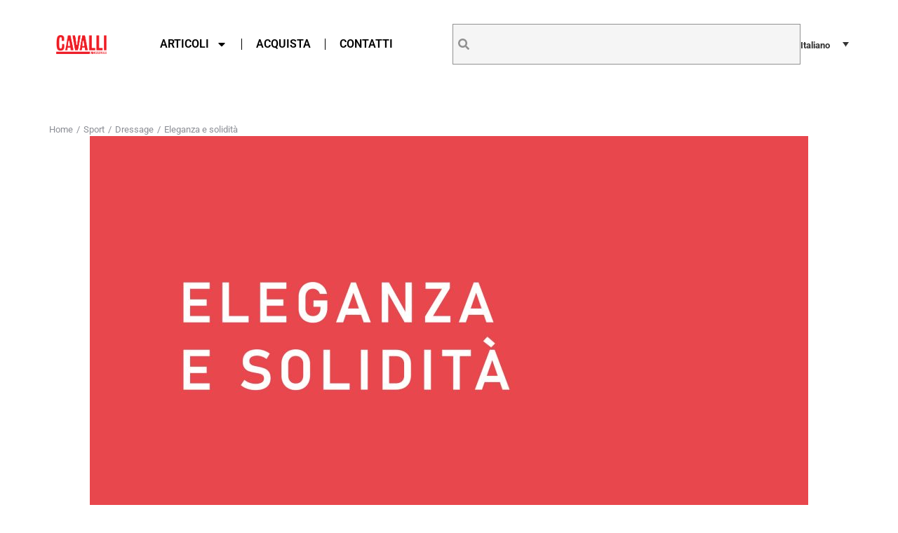

--- FILE ---
content_type: text/html; charset=UTF-8
request_url: https://www.cavalliecavalieri.com/2019/11/21/eleganza-e-solidita/
body_size: 24092
content:
<!DOCTYPE html>
<!--[if !(IE 6) | !(IE 7) | !(IE 8)  ]><!-->
<html lang="it-IT" class="no-js">
<!--<![endif]-->
<head>
	<meta charset="UTF-8" />
		<meta name="viewport" content="width=device-width, initial-scale=1, maximum-scale=1, user-scalable=0">
			<link rel="profile" href="https://gmpg.org/xfn/11" />
	<title>Eleganza e solidità &#8211; Cavalli &amp; Cavalieri</title>
<meta name='robots' content='max-image-preview:large' />
	<style>img:is([sizes="auto" i], [sizes^="auto," i]) { contain-intrinsic-size: 3000px 1500px }</style>
	<link rel="alternate" hreflang="it" href="https://www.cavalliecavalieri.com/2019/11/21/eleganza-e-solidita/" />
<link rel="alternate" hreflang="x-default" href="https://www.cavalliecavalieri.com/2019/11/21/eleganza-e-solidita/" />
<link rel='dns-prefetch' href='//sibforms.com' />
<link rel="alternate" type="application/rss+xml" title="Cavalli &amp; Cavalieri &raquo; Feed" href="https://www.cavalliecavalieri.com/feed/" />
<link rel="alternate" type="application/rss+xml" title="Cavalli &amp; Cavalieri &raquo; Feed dei commenti" href="https://www.cavalliecavalieri.com/comments/feed/" />
<script>
window._wpemojiSettings = {"baseUrl":"https:\/\/s.w.org\/images\/core\/emoji\/16.0.1\/72x72\/","ext":".png","svgUrl":"https:\/\/s.w.org\/images\/core\/emoji\/16.0.1\/svg\/","svgExt":".svg","source":{"concatemoji":"https:\/\/www.cavalliecavalieri.com\/wp-includes\/js\/wp-emoji-release.min.js?ver=6.8.3"}};
/*! This file is auto-generated */
!function(s,n){var o,i,e;function c(e){try{var t={supportTests:e,timestamp:(new Date).valueOf()};sessionStorage.setItem(o,JSON.stringify(t))}catch(e){}}function p(e,t,n){e.clearRect(0,0,e.canvas.width,e.canvas.height),e.fillText(t,0,0);var t=new Uint32Array(e.getImageData(0,0,e.canvas.width,e.canvas.height).data),a=(e.clearRect(0,0,e.canvas.width,e.canvas.height),e.fillText(n,0,0),new Uint32Array(e.getImageData(0,0,e.canvas.width,e.canvas.height).data));return t.every(function(e,t){return e===a[t]})}function u(e,t){e.clearRect(0,0,e.canvas.width,e.canvas.height),e.fillText(t,0,0);for(var n=e.getImageData(16,16,1,1),a=0;a<n.data.length;a++)if(0!==n.data[a])return!1;return!0}function f(e,t,n,a){switch(t){case"flag":return n(e,"\ud83c\udff3\ufe0f\u200d\u26a7\ufe0f","\ud83c\udff3\ufe0f\u200b\u26a7\ufe0f")?!1:!n(e,"\ud83c\udde8\ud83c\uddf6","\ud83c\udde8\u200b\ud83c\uddf6")&&!n(e,"\ud83c\udff4\udb40\udc67\udb40\udc62\udb40\udc65\udb40\udc6e\udb40\udc67\udb40\udc7f","\ud83c\udff4\u200b\udb40\udc67\u200b\udb40\udc62\u200b\udb40\udc65\u200b\udb40\udc6e\u200b\udb40\udc67\u200b\udb40\udc7f");case"emoji":return!a(e,"\ud83e\udedf")}return!1}function g(e,t,n,a){var r="undefined"!=typeof WorkerGlobalScope&&self instanceof WorkerGlobalScope?new OffscreenCanvas(300,150):s.createElement("canvas"),o=r.getContext("2d",{willReadFrequently:!0}),i=(o.textBaseline="top",o.font="600 32px Arial",{});return e.forEach(function(e){i[e]=t(o,e,n,a)}),i}function t(e){var t=s.createElement("script");t.src=e,t.defer=!0,s.head.appendChild(t)}"undefined"!=typeof Promise&&(o="wpEmojiSettingsSupports",i=["flag","emoji"],n.supports={everything:!0,everythingExceptFlag:!0},e=new Promise(function(e){s.addEventListener("DOMContentLoaded",e,{once:!0})}),new Promise(function(t){var n=function(){try{var e=JSON.parse(sessionStorage.getItem(o));if("object"==typeof e&&"number"==typeof e.timestamp&&(new Date).valueOf()<e.timestamp+604800&&"object"==typeof e.supportTests)return e.supportTests}catch(e){}return null}();if(!n){if("undefined"!=typeof Worker&&"undefined"!=typeof OffscreenCanvas&&"undefined"!=typeof URL&&URL.createObjectURL&&"undefined"!=typeof Blob)try{var e="postMessage("+g.toString()+"("+[JSON.stringify(i),f.toString(),p.toString(),u.toString()].join(",")+"));",a=new Blob([e],{type:"text/javascript"}),r=new Worker(URL.createObjectURL(a),{name:"wpTestEmojiSupports"});return void(r.onmessage=function(e){c(n=e.data),r.terminate(),t(n)})}catch(e){}c(n=g(i,f,p,u))}t(n)}).then(function(e){for(var t in e)n.supports[t]=e[t],n.supports.everything=n.supports.everything&&n.supports[t],"flag"!==t&&(n.supports.everythingExceptFlag=n.supports.everythingExceptFlag&&n.supports[t]);n.supports.everythingExceptFlag=n.supports.everythingExceptFlag&&!n.supports.flag,n.DOMReady=!1,n.readyCallback=function(){n.DOMReady=!0}}).then(function(){return e}).then(function(){var e;n.supports.everything||(n.readyCallback(),(e=n.source||{}).concatemoji?t(e.concatemoji):e.wpemoji&&e.twemoji&&(t(e.twemoji),t(e.wpemoji)))}))}((window,document),window._wpemojiSettings);
</script>
<style id='wp-emoji-styles-inline-css'>

	img.wp-smiley, img.emoji {
		display: inline !important;
		border: none !important;
		box-shadow: none !important;
		height: 1em !important;
		width: 1em !important;
		margin: 0 0.07em !important;
		vertical-align: -0.1em !important;
		background: none !important;
		padding: 0 !important;
	}
</style>
<link rel='stylesheet' id='wp-block-library-css' href='https://www.cavalliecavalieri.com/wp-includes/css/dist/block-library/style.min.css?ver=6.8.3' media='all' />
<style id='wp-block-library-theme-inline-css'>
.wp-block-audio :where(figcaption){color:#555;font-size:13px;text-align:center}.is-dark-theme .wp-block-audio :where(figcaption){color:#ffffffa6}.wp-block-audio{margin:0 0 1em}.wp-block-code{border:1px solid #ccc;border-radius:4px;font-family:Menlo,Consolas,monaco,monospace;padding:.8em 1em}.wp-block-embed :where(figcaption){color:#555;font-size:13px;text-align:center}.is-dark-theme .wp-block-embed :where(figcaption){color:#ffffffa6}.wp-block-embed{margin:0 0 1em}.blocks-gallery-caption{color:#555;font-size:13px;text-align:center}.is-dark-theme .blocks-gallery-caption{color:#ffffffa6}:root :where(.wp-block-image figcaption){color:#555;font-size:13px;text-align:center}.is-dark-theme :root :where(.wp-block-image figcaption){color:#ffffffa6}.wp-block-image{margin:0 0 1em}.wp-block-pullquote{border-bottom:4px solid;border-top:4px solid;color:currentColor;margin-bottom:1.75em}.wp-block-pullquote cite,.wp-block-pullquote footer,.wp-block-pullquote__citation{color:currentColor;font-size:.8125em;font-style:normal;text-transform:uppercase}.wp-block-quote{border-left:.25em solid;margin:0 0 1.75em;padding-left:1em}.wp-block-quote cite,.wp-block-quote footer{color:currentColor;font-size:.8125em;font-style:normal;position:relative}.wp-block-quote:where(.has-text-align-right){border-left:none;border-right:.25em solid;padding-left:0;padding-right:1em}.wp-block-quote:where(.has-text-align-center){border:none;padding-left:0}.wp-block-quote.is-large,.wp-block-quote.is-style-large,.wp-block-quote:where(.is-style-plain){border:none}.wp-block-search .wp-block-search__label{font-weight:700}.wp-block-search__button{border:1px solid #ccc;padding:.375em .625em}:where(.wp-block-group.has-background){padding:1.25em 2.375em}.wp-block-separator.has-css-opacity{opacity:.4}.wp-block-separator{border:none;border-bottom:2px solid;margin-left:auto;margin-right:auto}.wp-block-separator.has-alpha-channel-opacity{opacity:1}.wp-block-separator:not(.is-style-wide):not(.is-style-dots){width:100px}.wp-block-separator.has-background:not(.is-style-dots){border-bottom:none;height:1px}.wp-block-separator.has-background:not(.is-style-wide):not(.is-style-dots){height:2px}.wp-block-table{margin:0 0 1em}.wp-block-table td,.wp-block-table th{word-break:normal}.wp-block-table :where(figcaption){color:#555;font-size:13px;text-align:center}.is-dark-theme .wp-block-table :where(figcaption){color:#ffffffa6}.wp-block-video :where(figcaption){color:#555;font-size:13px;text-align:center}.is-dark-theme .wp-block-video :where(figcaption){color:#ffffffa6}.wp-block-video{margin:0 0 1em}:root :where(.wp-block-template-part.has-background){margin-bottom:0;margin-top:0;padding:1.25em 2.375em}
</style>
<style id='classic-theme-styles-inline-css'>
/*! This file is auto-generated */
.wp-block-button__link{color:#fff;background-color:#32373c;border-radius:9999px;box-shadow:none;text-decoration:none;padding:calc(.667em + 2px) calc(1.333em + 2px);font-size:1.125em}.wp-block-file__button{background:#32373c;color:#fff;text-decoration:none}
</style>
<style id='global-styles-inline-css'>
:root{--wp--preset--aspect-ratio--square: 1;--wp--preset--aspect-ratio--4-3: 4/3;--wp--preset--aspect-ratio--3-4: 3/4;--wp--preset--aspect-ratio--3-2: 3/2;--wp--preset--aspect-ratio--2-3: 2/3;--wp--preset--aspect-ratio--16-9: 16/9;--wp--preset--aspect-ratio--9-16: 9/16;--wp--preset--color--black: #000000;--wp--preset--color--cyan-bluish-gray: #abb8c3;--wp--preset--color--white: #FFF;--wp--preset--color--pale-pink: #f78da7;--wp--preset--color--vivid-red: #cf2e2e;--wp--preset--color--luminous-vivid-orange: #ff6900;--wp--preset--color--luminous-vivid-amber: #fcb900;--wp--preset--color--light-green-cyan: #7bdcb5;--wp--preset--color--vivid-green-cyan: #00d084;--wp--preset--color--pale-cyan-blue: #8ed1fc;--wp--preset--color--vivid-cyan-blue: #0693e3;--wp--preset--color--vivid-purple: #9b51e0;--wp--preset--color--accent: #1ebbf0;--wp--preset--color--dark-gray: #111;--wp--preset--color--light-gray: #767676;--wp--preset--gradient--vivid-cyan-blue-to-vivid-purple: linear-gradient(135deg,rgba(6,147,227,1) 0%,rgb(155,81,224) 100%);--wp--preset--gradient--light-green-cyan-to-vivid-green-cyan: linear-gradient(135deg,rgb(122,220,180) 0%,rgb(0,208,130) 100%);--wp--preset--gradient--luminous-vivid-amber-to-luminous-vivid-orange: linear-gradient(135deg,rgba(252,185,0,1) 0%,rgba(255,105,0,1) 100%);--wp--preset--gradient--luminous-vivid-orange-to-vivid-red: linear-gradient(135deg,rgba(255,105,0,1) 0%,rgb(207,46,46) 100%);--wp--preset--gradient--very-light-gray-to-cyan-bluish-gray: linear-gradient(135deg,rgb(238,238,238) 0%,rgb(169,184,195) 100%);--wp--preset--gradient--cool-to-warm-spectrum: linear-gradient(135deg,rgb(74,234,220) 0%,rgb(151,120,209) 20%,rgb(207,42,186) 40%,rgb(238,44,130) 60%,rgb(251,105,98) 80%,rgb(254,248,76) 100%);--wp--preset--gradient--blush-light-purple: linear-gradient(135deg,rgb(255,206,236) 0%,rgb(152,150,240) 100%);--wp--preset--gradient--blush-bordeaux: linear-gradient(135deg,rgb(254,205,165) 0%,rgb(254,45,45) 50%,rgb(107,0,62) 100%);--wp--preset--gradient--luminous-dusk: linear-gradient(135deg,rgb(255,203,112) 0%,rgb(199,81,192) 50%,rgb(65,88,208) 100%);--wp--preset--gradient--pale-ocean: linear-gradient(135deg,rgb(255,245,203) 0%,rgb(182,227,212) 50%,rgb(51,167,181) 100%);--wp--preset--gradient--electric-grass: linear-gradient(135deg,rgb(202,248,128) 0%,rgb(113,206,126) 100%);--wp--preset--gradient--midnight: linear-gradient(135deg,rgb(2,3,129) 0%,rgb(40,116,252) 100%);--wp--preset--font-size--small: 13px;--wp--preset--font-size--medium: 20px;--wp--preset--font-size--large: 36px;--wp--preset--font-size--x-large: 42px;--wp--preset--spacing--20: 0.44rem;--wp--preset--spacing--30: 0.67rem;--wp--preset--spacing--40: 1rem;--wp--preset--spacing--50: 1.5rem;--wp--preset--spacing--60: 2.25rem;--wp--preset--spacing--70: 3.38rem;--wp--preset--spacing--80: 5.06rem;--wp--preset--shadow--natural: 6px 6px 9px rgba(0, 0, 0, 0.2);--wp--preset--shadow--deep: 12px 12px 50px rgba(0, 0, 0, 0.4);--wp--preset--shadow--sharp: 6px 6px 0px rgba(0, 0, 0, 0.2);--wp--preset--shadow--outlined: 6px 6px 0px -3px rgba(255, 255, 255, 1), 6px 6px rgba(0, 0, 0, 1);--wp--preset--shadow--crisp: 6px 6px 0px rgba(0, 0, 0, 1);}:where(.is-layout-flex){gap: 0.5em;}:where(.is-layout-grid){gap: 0.5em;}body .is-layout-flex{display: flex;}.is-layout-flex{flex-wrap: wrap;align-items: center;}.is-layout-flex > :is(*, div){margin: 0;}body .is-layout-grid{display: grid;}.is-layout-grid > :is(*, div){margin: 0;}:where(.wp-block-columns.is-layout-flex){gap: 2em;}:where(.wp-block-columns.is-layout-grid){gap: 2em;}:where(.wp-block-post-template.is-layout-flex){gap: 1.25em;}:where(.wp-block-post-template.is-layout-grid){gap: 1.25em;}.has-black-color{color: var(--wp--preset--color--black) !important;}.has-cyan-bluish-gray-color{color: var(--wp--preset--color--cyan-bluish-gray) !important;}.has-white-color{color: var(--wp--preset--color--white) !important;}.has-pale-pink-color{color: var(--wp--preset--color--pale-pink) !important;}.has-vivid-red-color{color: var(--wp--preset--color--vivid-red) !important;}.has-luminous-vivid-orange-color{color: var(--wp--preset--color--luminous-vivid-orange) !important;}.has-luminous-vivid-amber-color{color: var(--wp--preset--color--luminous-vivid-amber) !important;}.has-light-green-cyan-color{color: var(--wp--preset--color--light-green-cyan) !important;}.has-vivid-green-cyan-color{color: var(--wp--preset--color--vivid-green-cyan) !important;}.has-pale-cyan-blue-color{color: var(--wp--preset--color--pale-cyan-blue) !important;}.has-vivid-cyan-blue-color{color: var(--wp--preset--color--vivid-cyan-blue) !important;}.has-vivid-purple-color{color: var(--wp--preset--color--vivid-purple) !important;}.has-black-background-color{background-color: var(--wp--preset--color--black) !important;}.has-cyan-bluish-gray-background-color{background-color: var(--wp--preset--color--cyan-bluish-gray) !important;}.has-white-background-color{background-color: var(--wp--preset--color--white) !important;}.has-pale-pink-background-color{background-color: var(--wp--preset--color--pale-pink) !important;}.has-vivid-red-background-color{background-color: var(--wp--preset--color--vivid-red) !important;}.has-luminous-vivid-orange-background-color{background-color: var(--wp--preset--color--luminous-vivid-orange) !important;}.has-luminous-vivid-amber-background-color{background-color: var(--wp--preset--color--luminous-vivid-amber) !important;}.has-light-green-cyan-background-color{background-color: var(--wp--preset--color--light-green-cyan) !important;}.has-vivid-green-cyan-background-color{background-color: var(--wp--preset--color--vivid-green-cyan) !important;}.has-pale-cyan-blue-background-color{background-color: var(--wp--preset--color--pale-cyan-blue) !important;}.has-vivid-cyan-blue-background-color{background-color: var(--wp--preset--color--vivid-cyan-blue) !important;}.has-vivid-purple-background-color{background-color: var(--wp--preset--color--vivid-purple) !important;}.has-black-border-color{border-color: var(--wp--preset--color--black) !important;}.has-cyan-bluish-gray-border-color{border-color: var(--wp--preset--color--cyan-bluish-gray) !important;}.has-white-border-color{border-color: var(--wp--preset--color--white) !important;}.has-pale-pink-border-color{border-color: var(--wp--preset--color--pale-pink) !important;}.has-vivid-red-border-color{border-color: var(--wp--preset--color--vivid-red) !important;}.has-luminous-vivid-orange-border-color{border-color: var(--wp--preset--color--luminous-vivid-orange) !important;}.has-luminous-vivid-amber-border-color{border-color: var(--wp--preset--color--luminous-vivid-amber) !important;}.has-light-green-cyan-border-color{border-color: var(--wp--preset--color--light-green-cyan) !important;}.has-vivid-green-cyan-border-color{border-color: var(--wp--preset--color--vivid-green-cyan) !important;}.has-pale-cyan-blue-border-color{border-color: var(--wp--preset--color--pale-cyan-blue) !important;}.has-vivid-cyan-blue-border-color{border-color: var(--wp--preset--color--vivid-cyan-blue) !important;}.has-vivid-purple-border-color{border-color: var(--wp--preset--color--vivid-purple) !important;}.has-vivid-cyan-blue-to-vivid-purple-gradient-background{background: var(--wp--preset--gradient--vivid-cyan-blue-to-vivid-purple) !important;}.has-light-green-cyan-to-vivid-green-cyan-gradient-background{background: var(--wp--preset--gradient--light-green-cyan-to-vivid-green-cyan) !important;}.has-luminous-vivid-amber-to-luminous-vivid-orange-gradient-background{background: var(--wp--preset--gradient--luminous-vivid-amber-to-luminous-vivid-orange) !important;}.has-luminous-vivid-orange-to-vivid-red-gradient-background{background: var(--wp--preset--gradient--luminous-vivid-orange-to-vivid-red) !important;}.has-very-light-gray-to-cyan-bluish-gray-gradient-background{background: var(--wp--preset--gradient--very-light-gray-to-cyan-bluish-gray) !important;}.has-cool-to-warm-spectrum-gradient-background{background: var(--wp--preset--gradient--cool-to-warm-spectrum) !important;}.has-blush-light-purple-gradient-background{background: var(--wp--preset--gradient--blush-light-purple) !important;}.has-blush-bordeaux-gradient-background{background: var(--wp--preset--gradient--blush-bordeaux) !important;}.has-luminous-dusk-gradient-background{background: var(--wp--preset--gradient--luminous-dusk) !important;}.has-pale-ocean-gradient-background{background: var(--wp--preset--gradient--pale-ocean) !important;}.has-electric-grass-gradient-background{background: var(--wp--preset--gradient--electric-grass) !important;}.has-midnight-gradient-background{background: var(--wp--preset--gradient--midnight) !important;}.has-small-font-size{font-size: var(--wp--preset--font-size--small) !important;}.has-medium-font-size{font-size: var(--wp--preset--font-size--medium) !important;}.has-large-font-size{font-size: var(--wp--preset--font-size--large) !important;}.has-x-large-font-size{font-size: var(--wp--preset--font-size--x-large) !important;}
:where(.wp-block-post-template.is-layout-flex){gap: 1.25em;}:where(.wp-block-post-template.is-layout-grid){gap: 1.25em;}
:where(.wp-block-columns.is-layout-flex){gap: 2em;}:where(.wp-block-columns.is-layout-grid){gap: 2em;}
:root :where(.wp-block-pullquote){font-size: 1.5em;line-height: 1.6;}
</style>
<style id='woocommerce-inline-inline-css'>
.woocommerce form .form-row .required { visibility: visible; }
</style>
<link rel='stylesheet' id='brands-styles-css' href='https://www.cavalliecavalieri.com/wp-content/plugins/woocommerce/assets/css/brands.css?ver=9.8.6' media='all' />
<link rel='stylesheet' id='elementor-frontend-css' href='https://www.cavalliecavalieri.com/wp-content/plugins/elementor/assets/css/frontend.min.css?ver=3.30.2' media='all' />
<link rel='stylesheet' id='widget-image-css' href='https://www.cavalliecavalieri.com/wp-content/plugins/elementor/assets/css/widget-image.min.css?ver=3.30.2' media='all' />
<link rel='stylesheet' id='widget-nav-menu-css' href='https://www.cavalliecavalieri.com/wp-content/plugins/pro-elements/assets/css/widget-nav-menu.min.css?ver=3.30.0' media='all' />
<link rel='stylesheet' id='the7-e-sticky-effect-css' href='https://www.cavalliecavalieri.com/wp-content/themes/dt-the7/css/compatibility/elementor/the7-sticky-effects.min.css?ver=12.4.0' media='all' />
<link rel='stylesheet' id='the7-search-form-widget-css' href='https://www.cavalliecavalieri.com/wp-content/themes/dt-the7/css/compatibility/elementor/the7-search-form-widget.min.css?ver=12.4.0' media='all' />
<link rel='stylesheet' id='the7-woocommerce-menu-cart-css' href='https://www.cavalliecavalieri.com/wp-content/themes/dt-the7/css/compatibility/elementor/the7-woocommerce-menu-cart.min.css?ver=12.4.0' media='all' />
<link rel='stylesheet' id='widget-heading-css' href='https://www.cavalliecavalieri.com/wp-content/plugins/elementor/assets/css/widget-heading.min.css?ver=3.30.2' media='all' />
<link rel='stylesheet' id='widget-spacer-css' href='https://www.cavalliecavalieri.com/wp-content/plugins/elementor/assets/css/widget-spacer.min.css?ver=3.30.2' media='all' />
<link rel='stylesheet' id='widget-social-icons-css' href='https://www.cavalliecavalieri.com/wp-content/plugins/elementor/assets/css/widget-social-icons.min.css?ver=3.30.2' media='all' />
<link rel='stylesheet' id='e-apple-webkit-css' href='https://www.cavalliecavalieri.com/wp-content/plugins/elementor/assets/css/conditionals/apple-webkit.min.css?ver=3.30.2' media='all' />
<link rel='stylesheet' id='the7_horizontal-menu-css' href='https://www.cavalliecavalieri.com/wp-content/themes/dt-the7/css/compatibility/elementor/the7-horizontal-menu-widget.min.css?ver=12.4.0' media='all' />
<link rel='stylesheet' id='widget-divider-css' href='https://www.cavalliecavalieri.com/wp-content/plugins/elementor/assets/css/widget-divider.min.css?ver=3.30.2' media='all' />
<link rel='stylesheet' id='widget-post-navigation-css' href='https://www.cavalliecavalieri.com/wp-content/plugins/pro-elements/assets/css/widget-post-navigation.min.css?ver=3.30.0' media='all' />
<link rel='stylesheet' id='elementor-post-10350-css' href='https://www.cavalliecavalieri.com/wp-content/uploads/elementor/css/post-10350.css?ver=1766452951' media='all' />
<link rel='stylesheet' id='elementor-post-10416-css' href='https://www.cavalliecavalieri.com/wp-content/uploads/elementor/css/post-10416.css?ver=1766453050' media='all' />
<link rel='stylesheet' id='elementor-post-10405-css' href='https://www.cavalliecavalieri.com/wp-content/uploads/elementor/css/post-10405.css?ver=1766453050' media='all' />
<link rel='stylesheet' id='elementor-post-11204-css' href='https://www.cavalliecavalieri.com/wp-content/uploads/elementor/css/post-11204.css?ver=1766452951' media='all' />
<link rel='stylesheet' id='dt-main-css' href='https://www.cavalliecavalieri.com/wp-content/themes/dt-the7/css/main.min.css?ver=12.4.0' media='all' />
<style id='dt-main-inline-css'>
body #load {
  display: block;
  height: 100%;
  overflow: hidden;
  position: fixed;
  width: 100%;
  z-index: 9901;
  opacity: 1;
  visibility: visible;
  transition: all .35s ease-out;
}
.load-wrap {
  width: 100%;
  height: 100%;
  background-position: center center;
  background-repeat: no-repeat;
  text-align: center;
  display: -ms-flexbox;
  display: -ms-flex;
  display: flex;
  -ms-align-items: center;
  -ms-flex-align: center;
  align-items: center;
  -ms-flex-flow: column wrap;
  flex-flow: column wrap;
  -ms-flex-pack: center;
  -ms-justify-content: center;
  justify-content: center;
}
.load-wrap > svg {
  position: absolute;
  top: 50%;
  left: 50%;
  transform: translate(-50%,-50%);
}
#load {
  background: var(--the7-elementor-beautiful-loading-bg,#ffffff);
  --the7-beautiful-spinner-color2: var(--the7-beautiful-spinner-color,rgba(51,51,51,0.25));
}

</style>
<link rel='stylesheet' id='the7-custom-scrollbar-css' href='https://www.cavalliecavalieri.com/wp-content/themes/dt-the7/lib/custom-scrollbar/custom-scrollbar.min.css?ver=12.4.0' media='all' />
<link rel='stylesheet' id='the7-css-vars-css' href='https://www.cavalliecavalieri.com/wp-content/uploads/the7-css/css-vars.css?ver=49980843110f' media='all' />
<link rel='stylesheet' id='dt-custom-css' href='https://www.cavalliecavalieri.com/wp-content/uploads/the7-css/custom.css?ver=49980843110f' media='all' />
<link rel='stylesheet' id='wc-dt-custom-css' href='https://www.cavalliecavalieri.com/wp-content/uploads/the7-css/compatibility/wc-dt-custom.css?ver=49980843110f' media='all' />
<link rel='stylesheet' id='dt-media-css' href='https://www.cavalliecavalieri.com/wp-content/uploads/the7-css/media.css?ver=49980843110f' media='all' />
<link rel='stylesheet' id='the7-mega-menu-css' href='https://www.cavalliecavalieri.com/wp-content/uploads/the7-css/mega-menu.css?ver=49980843110f' media='all' />
<link rel='stylesheet' id='wpml.less-css' href='https://www.cavalliecavalieri.com/wp-content/uploads/the7-css/compatibility/wpml.css?ver=49980843110f' media='all' />
<link rel='stylesheet' id='style-css' href='https://www.cavalliecavalieri.com/wp-content/themes/cavecav/style.css?ver=12.4.0' media='all' />
<link rel='stylesheet' id='the7-elementor-global-css' href='https://www.cavalliecavalieri.com/wp-content/themes/dt-the7/css/compatibility/elementor/elementor-global.min.css?ver=12.4.0' media='all' />
<link rel='stylesheet' id='the7-widget-css' href='https://www.cavalliecavalieri.com/wp-content/themes/dt-the7/css/compatibility/elementor/the7-widget.min.css?ver=12.4.0' media='all' />
<link rel='stylesheet' id='elementor-gf-local-roboto-css' href='https://www.cavalliecavalieri.com/wp-content/uploads/elementor/google-fonts/css/roboto.css?ver=1762338505' media='all' />
<link rel='stylesheet' id='elementor-gf-local-robotoslab-css' href='https://www.cavalliecavalieri.com/wp-content/uploads/elementor/google-fonts/css/robotoslab.css?ver=1762338509' media='all' />
<script src="https://www.cavalliecavalieri.com/wp-includes/js/jquery/jquery.min.js?ver=3.7.1" id="jquery-core-js"></script>
<script src="https://www.cavalliecavalieri.com/wp-includes/js/jquery/jquery-migrate.min.js?ver=3.4.1" id="jquery-migrate-js"></script>
<script id="wpml-cookie-js-extra">
var wpml_cookies = {"wp-wpml_current_language":{"value":"it","expires":1,"path":"\/"}};
var wpml_cookies = {"wp-wpml_current_language":{"value":"it","expires":1,"path":"\/"}};
</script>
<script src="https://www.cavalliecavalieri.com/wp-content/plugins/sitepress-multilingual-cms/res/js/cookies/language-cookie.js?ver=473900" id="wpml-cookie-js" defer data-wp-strategy="defer"></script>
<script id="3d-flip-book-client-locale-loader-js-extra">
var FB3D_CLIENT_LOCALE = {"ajaxurl":"https:\/\/www.cavalliecavalieri.com\/wp-admin\/admin-ajax.php","dictionary":{"Table of contents":"Table of contents","Close":"Close","Bookmarks":"Bookmarks","Thumbnails":"Thumbnails","Search":"Search","Share":"Share","Facebook":"Facebook","Twitter":"Twitter","Email":"Email","Play":"Play","Previous page":"Previous page","Next page":"Next page","Zoom in":"Zoom in","Zoom out":"Zoom out","Fit view":"Fit view","Auto play":"Auto play","Full screen":"Full screen","More":"More","Smart pan":"Smart pan","Single page":"Single page","Sounds":"Sounds","Stats":"Stats","Print":"Print","Download":"Download","Goto first page":"Goto first page","Goto last page":"Goto last page"},"images":"https:\/\/www.cavalliecavalieri.com\/wp-content\/plugins\/interactive-3d-flipbook-powered-physics-engine\/assets\/images\/","jsData":{"urls":[],"posts":{"ids_mis":[],"ids":[]},"pages":[],"firstPages":[],"bookCtrlProps":[],"bookTemplates":[]},"key":"3d-flip-book","pdfJS":{"pdfJsLib":"https:\/\/www.cavalliecavalieri.com\/wp-content\/plugins\/interactive-3d-flipbook-powered-physics-engine\/assets\/js\/pdf.min.js?ver=4.3.136","pdfJsWorker":"https:\/\/www.cavalliecavalieri.com\/wp-content\/plugins\/interactive-3d-flipbook-powered-physics-engine\/assets\/js\/pdf.worker.js?ver=4.3.136","stablePdfJsLib":"https:\/\/www.cavalliecavalieri.com\/wp-content\/plugins\/interactive-3d-flipbook-powered-physics-engine\/assets\/js\/stable\/pdf.min.js?ver=2.5.207","stablePdfJsWorker":"https:\/\/www.cavalliecavalieri.com\/wp-content\/plugins\/interactive-3d-flipbook-powered-physics-engine\/assets\/js\/stable\/pdf.worker.js?ver=2.5.207","pdfJsCMapUrl":"https:\/\/www.cavalliecavalieri.com\/wp-content\/plugins\/interactive-3d-flipbook-powered-physics-engine\/assets\/cmaps\/"},"cacheurl":"https:\/\/www.cavalliecavalieri.com\/wp-content\/uploads\/3d-flip-book\/cache\/","pluginsurl":"https:\/\/www.cavalliecavalieri.com\/wp-content\/plugins\/","pluginurl":"https:\/\/www.cavalliecavalieri.com\/wp-content\/plugins\/interactive-3d-flipbook-powered-physics-engine\/","thumbnailSize":{"width":"150","height":"150"},"version":"1.16.15"};
</script>
<script src="https://www.cavalliecavalieri.com/wp-content/plugins/interactive-3d-flipbook-powered-physics-engine/assets/js/client-locale-loader.js?ver=1.16.15" id="3d-flip-book-client-locale-loader-js" async data-wp-strategy="async"></script>
<script src="https://www.cavalliecavalieri.com/wp-content/plugins/woocommerce/assets/js/jquery-blockui/jquery.blockUI.min.js?ver=2.7.0-wc.9.8.6" id="jquery-blockui-js" defer data-wp-strategy="defer"></script>
<script id="wc-add-to-cart-js-extra">
var wc_add_to_cart_params = {"ajax_url":"\/wp-admin\/admin-ajax.php","wc_ajax_url":"\/?wc-ajax=%%endpoint%%","i18n_view_cart":"Vedi carrello","cart_url":"https:\/\/www.cavalliecavalieri.com\/carrello\/","is_cart":"","cart_redirect_after_add":"no"};
</script>
<script src="https://www.cavalliecavalieri.com/wp-content/plugins/woocommerce/assets/js/frontend/add-to-cart.min.js?ver=9.8.6" id="wc-add-to-cart-js" defer data-wp-strategy="defer"></script>
<script src="https://www.cavalliecavalieri.com/wp-content/plugins/woocommerce/assets/js/js-cookie/js.cookie.min.js?ver=2.1.4-wc.9.8.6" id="js-cookie-js" defer data-wp-strategy="defer"></script>
<script id="woocommerce-js-extra">
var woocommerce_params = {"ajax_url":"\/wp-admin\/admin-ajax.php","wc_ajax_url":"\/?wc-ajax=%%endpoint%%","i18n_password_show":"Mostra password","i18n_password_hide":"Nascondi password"};
</script>
<script src="https://www.cavalliecavalieri.com/wp-content/plugins/woocommerce/assets/js/frontend/woocommerce.min.js?ver=9.8.6" id="woocommerce-js" defer data-wp-strategy="defer"></script>
<script src="https://www.cavalliecavalieri.com/wp-content/plugins/sitepress-multilingual-cms/templates/language-switchers/legacy-dropdown-click/script.min.js?ver=1" id="wpml-legacy-dropdown-click-0-js"></script>
<script id="dt-above-fold-js-extra">
var dtLocal = {"themeUrl":"https:\/\/www.cavalliecavalieri.com\/wp-content\/themes\/dt-the7","passText":"Per visualizzare questo post protetto, inserisci la password qui sotto:","moreButtonText":{"loading":"Caricamento...","loadMore":"Carica ancora"},"postID":"996","ajaxurl":"https:\/\/www.cavalliecavalieri.com\/wp-admin\/admin-ajax.php","REST":{"baseUrl":"https:\/\/www.cavalliecavalieri.com\/wp-json\/the7\/v1","endpoints":{"sendMail":"\/send-mail"}},"contactMessages":{"required":"One or more fields have an error. Please check and try again.","terms":"Accetta la privacy policy.","fillTheCaptchaError":"Riempi il captcha."},"captchaSiteKey":"","ajaxNonce":"e5417a69b2","pageData":"","themeSettings":{"smoothScroll":"off","lazyLoading":false,"desktopHeader":{"height":90},"ToggleCaptionEnabled":"disabled","ToggleCaption":"Navigazione","floatingHeader":{"showAfter":94,"showMenu":false,"height":60,"logo":{"showLogo":true,"html":"<img class=\" preload-me\" src=\"https:\/\/www.cavalliecavalieri.com\/wp-content\/themes\/dt-the7\/inc\/presets\/images\/full\/skin11r.header-style-floating-logo-regular.png\" srcset=\"https:\/\/www.cavalliecavalieri.com\/wp-content\/themes\/dt-the7\/inc\/presets\/images\/full\/skin11r.header-style-floating-logo-regular.png 44w, https:\/\/www.cavalliecavalieri.com\/wp-content\/themes\/dt-the7\/inc\/presets\/images\/full\/skin11r.header-style-floating-logo-hd.png 88w\" width=\"44\" height=\"44\"   sizes=\"44px\" alt=\"Cavalli &amp; Cavalieri\" \/>","url":"https:\/\/www.cavalliecavalieri.com\/"}},"topLine":{"floatingTopLine":{"logo":{"showLogo":false,"html":""}}},"mobileHeader":{"firstSwitchPoint":992,"secondSwitchPoint":778,"firstSwitchPointHeight":60,"secondSwitchPointHeight":60,"mobileToggleCaptionEnabled":"disabled","mobileToggleCaption":"Menu"},"stickyMobileHeaderFirstSwitch":{"logo":{"html":"<img class=\" preload-me\" src=\"https:\/\/www.cavalliecavalieri.com\/wp-content\/themes\/dt-the7\/inc\/presets\/images\/full\/skin11r.header-style-mobile-logo-regular.png\" srcset=\"https:\/\/www.cavalliecavalieri.com\/wp-content\/themes\/dt-the7\/inc\/presets\/images\/full\/skin11r.header-style-mobile-logo-regular.png 44w, https:\/\/www.cavalliecavalieri.com\/wp-content\/themes\/dt-the7\/inc\/presets\/images\/full\/skin11r.header-style-mobile-logo-hd.png 88w\" width=\"44\" height=\"44\"   sizes=\"44px\" alt=\"Cavalli &amp; Cavalieri\" \/>"}},"stickyMobileHeaderSecondSwitch":{"logo":{"html":"<img class=\" preload-me\" src=\"https:\/\/www.cavalliecavalieri.com\/wp-content\/themes\/dt-the7\/inc\/presets\/images\/full\/skin11r.header-style-mobile-logo-regular.png\" srcset=\"https:\/\/www.cavalliecavalieri.com\/wp-content\/themes\/dt-the7\/inc\/presets\/images\/full\/skin11r.header-style-mobile-logo-regular.png 44w, https:\/\/www.cavalliecavalieri.com\/wp-content\/themes\/dt-the7\/inc\/presets\/images\/full\/skin11r.header-style-mobile-logo-hd.png 88w\" width=\"44\" height=\"44\"   sizes=\"44px\" alt=\"Cavalli &amp; Cavalieri\" \/>"}},"sidebar":{"switchPoint":992},"boxedWidth":"1280px"},"wcCartFragmentHash":"1c3831f2aa59d9ad4d5b77478d5e6ab9","elementor":{"settings":{"container_width":1140}}};
var dtShare = {"shareButtonText":{"facebook":"Condividi su Facebook","twitter":"Share on X","pinterest":"Pin it","linkedin":"Condividi su Linkedin","whatsapp":"Condividi su Whatsapp"},"overlayOpacity":"85"};
</script>
<script src="https://www.cavalliecavalieri.com/wp-content/themes/dt-the7/js/above-the-fold.min.js?ver=12.4.0" id="dt-above-fold-js"></script>
<script src="https://www.cavalliecavalieri.com/wp-content/themes/dt-the7/js/compatibility/woocommerce/woocommerce.min.js?ver=12.4.0" id="dt-woocommerce-js"></script>
<link rel="https://api.w.org/" href="https://www.cavalliecavalieri.com/wp-json/" /><link rel="alternate" title="JSON" type="application/json" href="https://www.cavalliecavalieri.com/wp-json/wp/v2/posts/996" /><link rel="EditURI" type="application/rsd+xml" title="RSD" href="https://www.cavalliecavalieri.com/xmlrpc.php?rsd" />
<meta name="generator" content="WordPress 6.8.3" />
<meta name="generator" content="WooCommerce 9.8.6" />
<link rel="canonical" href="https://www.cavalliecavalieri.com/2019/11/21/eleganza-e-solidita/" />
<link rel='shortlink' href='https://www.cavalliecavalieri.com/?p=996' />
<link rel="alternate" title="oEmbed (JSON)" type="application/json+oembed" href="https://www.cavalliecavalieri.com/wp-json/oembed/1.0/embed?url=https%3A%2F%2Fwww.cavalliecavalieri.com%2F2019%2F11%2F21%2Feleganza-e-solidita%2F" />
<link rel="alternate" title="oEmbed (XML)" type="text/xml+oembed" href="https://www.cavalliecavalieri.com/wp-json/oembed/1.0/embed?url=https%3A%2F%2Fwww.cavalliecavalieri.com%2F2019%2F11%2F21%2Feleganza-e-solidita%2F&#038;format=xml" />
<meta name="generator" content="WPML ver:4.7.3 stt:1,27;" />
<meta property="og:site_name" content="Cavalli &amp; Cavalieri" />
<meta property="og:title" content="Eleganza e solidità" />
<meta property="og:image" content="https://www.cavalliecavalieri.com/wp-content/uploads/2019/11/eleganza-Copertina.jpg" />
<meta property="og:url" content="https://www.cavalliecavalieri.com/2019/11/21/eleganza-e-solidita/" />
<meta property="og:type" content="article" />
	<noscript><style>.woocommerce-product-gallery{ opacity: 1 !important; }</style></noscript>
	<meta name="generator" content="Elementor 3.30.2; features: e_font_icon_svg, e_element_cache; settings: css_print_method-external, google_font-enabled, font_display-swap">
			<style>
				.e-con.e-parent:nth-of-type(n+4):not(.e-lazyloaded):not(.e-no-lazyload),
				.e-con.e-parent:nth-of-type(n+4):not(.e-lazyloaded):not(.e-no-lazyload) * {
					background-image: none !important;
				}
				@media screen and (max-height: 1024px) {
					.e-con.e-parent:nth-of-type(n+3):not(.e-lazyloaded):not(.e-no-lazyload),
					.e-con.e-parent:nth-of-type(n+3):not(.e-lazyloaded):not(.e-no-lazyload) * {
						background-image: none !important;
					}
				}
				@media screen and (max-height: 640px) {
					.e-con.e-parent:nth-of-type(n+2):not(.e-lazyloaded):not(.e-no-lazyload),
					.e-con.e-parent:nth-of-type(n+2):not(.e-lazyloaded):not(.e-no-lazyload) * {
						background-image: none !important;
					}
				}
			</style>
			<script type="text/javascript" id="the7-loader-script">
document.addEventListener("DOMContentLoaded", function(event) {
	var load = document.getElementById("load");
	if(!load.classList.contains('loader-removed')){
		var removeLoading = setTimeout(function() {
			load.className += " loader-removed";
		}, 300);
	}
});
</script>
		<link rel="icon" href="https://www.cavalliecavalieri.com/wp-content/uploads/2020/03/cropped-cavalli-e-cavalieri-icon-32x32.png" sizes="32x32" />
<link rel="icon" href="https://www.cavalliecavalieri.com/wp-content/uploads/2020/03/cropped-cavalli-e-cavalieri-icon-192x192.png" sizes="192x192" />
<link rel="apple-touch-icon" href="https://www.cavalliecavalieri.com/wp-content/uploads/2020/03/cropped-cavalli-e-cavalieri-icon-180x180.png" />
<meta name="msapplication-TileImage" content="https://www.cavalliecavalieri.com/wp-content/uploads/2020/03/cropped-cavalli-e-cavalieri-icon-270x270.png" />
		<style id="wp-custom-css">
			.position-relative > .e-con-inner{
    position: relative !important;
}

body.page-id-10426 .footer-contenitore-1 {
  display: none;
}

.post-entry-content > a.box-button{
	color: black;
	background: white ;
	border: 1px solid black !important;
	border-radius: 99px !important;
	padding: 15px 25px !important;
}

.post-entry-content > a.box-button:hover{
	background: #993232;
}

.author-info{
	display: none;
}

a:hover,
a:hover > .wpml-ls-native {
	color: black !important;
	text-decoration: underline;
}

a.elementor-button.elementor-button-link:hover {
    background-color: #993232 !important;
}


.post-title:hover{
	color: #ed1c24 !important;
}

.vertical-fancy-style .fancy-date a {
    min-height: auto;
    min-width: auto;
    padding: 0px 8px;
		background: rgba(0, 0, 0, .75);
}

.fancy-date > a{
	display: inline;
}

.fancy-date > a > span.entry-month,
.fancy-date > a > span.entry-date{
	margin-bottom: 0 !important;
}

.fancy-date > a > span.entry-month,
.fancy-date > a > span.entry-date,
.fancy-date > a > span.entry-year{
	color: white;
	background-color: transparent;
	font-size: 13px !important;
}

.fancy-date > a > span.entry-month::after,
.fancy-date > a > span.entry-date::after,
.fancy-date > a > span.entry-year::after{
	display: none;
	height: 0 !important;
}

.fancy-date > a {
  display: flex;
  align-items: center;
	flex-direction: row !important;
}

.fancy-date > a > .entry-date {
  order: 1;
	padding-right: 3px !important;
}

.fancy-date > a > .entry-month {
  order: 2;
	padding-right: 5px !important;
}

.fancy-date > a > .entry-year {
  order: 3;
}

/* BREVO */
.sib-form{ 
	text-align:center !important;
	margin:0 !important; 
	padding:0 !important; 
	background-color: transparent !important;
}

#sib-container {
  border-width: 0px !important;
	background-color: transparent !important;
}

#sib-form-container {
    background-color: transparent !important;
}

.wc-cart-button,
.wc-cart-button:hover{
    background: #ed1c24 !important;
}

.wc-cart-button:hover{
    color: black !important;
}

.checkout-button{
    background: #ed1c24 !important;
}

.shipping-calculator-button{
    color: black
}

.woocommerce-checkout-payment .place-order button{
    background: #ed1c24;
}

		</style>
		<style id='the7-custom-inline-css' type='text/css'>
.sub-nav .menu-item i.fa,
.sub-nav .menu-item i.fas,
.sub-nav .menu-item i.far,
.sub-nav .menu-item i.fab {
	text-align: center;
	width: 1.25em;
}
</style>
</head>
<body id="the7-body" class="wp-singular post-template-default single single-post postid-996 single-format-standard wp-custom-logo wp-embed-responsive wp-theme-dt-the7 wp-child-theme-cavecav theme-dt-the7 woocommerce-no-js no-comments dt-responsive-on right-mobile-menu-close-icon ouside-menu-close-icon mobile-hamburger-close-bg-enable mobile-hamburger-close-bg-hover-enable  fade-medium-mobile-menu-close-icon fade-medium-menu-close-icon accent-gradient srcset-enabled btn-flat custom-btn-color custom-btn-hover-color sticky-mobile-header top-header first-switch-logo-left first-switch-menu-right second-switch-logo-left second-switch-menu-right right-mobile-menu layzr-loading-on dt-wpml popup-message-style the7-ver-12.4.0 the7-elementor-typography elementor-default elementor-kit-10350 elementor-page-11204">
<!-- The7 12.4.0 -->
<div id="load" class="spinner-loader">
	<div class="load-wrap"><style type="text/css">
    [class*="the7-spinner-animate-"]{
        animation: spinner-animation 1s cubic-bezier(1,1,1,1) infinite;
        x:46.5px;
        y:40px;
        width:7px;
        height:20px;
        fill:var(--the7-beautiful-spinner-color2);
        opacity: 0.2;
    }
    .the7-spinner-animate-2{
        animation-delay: 0.083s;
    }
    .the7-spinner-animate-3{
        animation-delay: 0.166s;
    }
    .the7-spinner-animate-4{
         animation-delay: 0.25s;
    }
    .the7-spinner-animate-5{
         animation-delay: 0.33s;
    }
    .the7-spinner-animate-6{
         animation-delay: 0.416s;
    }
    .the7-spinner-animate-7{
         animation-delay: 0.5s;
    }
    .the7-spinner-animate-8{
         animation-delay: 0.58s;
    }
    .the7-spinner-animate-9{
         animation-delay: 0.666s;
    }
    .the7-spinner-animate-10{
         animation-delay: 0.75s;
    }
    .the7-spinner-animate-11{
        animation-delay: 0.83s;
    }
    .the7-spinner-animate-12{
        animation-delay: 0.916s;
    }
    @keyframes spinner-animation{
        from {
            opacity: 1;
        }
        to{
            opacity: 0;
        }
    }
</style>
<svg width="75px" height="75px" xmlns="http://www.w3.org/2000/svg" viewBox="0 0 100 100" preserveAspectRatio="xMidYMid">
	<rect class="the7-spinner-animate-1" rx="5" ry="5" transform="rotate(0 50 50) translate(0 -30)"></rect>
	<rect class="the7-spinner-animate-2" rx="5" ry="5" transform="rotate(30 50 50) translate(0 -30)"></rect>
	<rect class="the7-spinner-animate-3" rx="5" ry="5" transform="rotate(60 50 50) translate(0 -30)"></rect>
	<rect class="the7-spinner-animate-4" rx="5" ry="5" transform="rotate(90 50 50) translate(0 -30)"></rect>
	<rect class="the7-spinner-animate-5" rx="5" ry="5" transform="rotate(120 50 50) translate(0 -30)"></rect>
	<rect class="the7-spinner-animate-6" rx="5" ry="5" transform="rotate(150 50 50) translate(0 -30)"></rect>
	<rect class="the7-spinner-animate-7" rx="5" ry="5" transform="rotate(180 50 50) translate(0 -30)"></rect>
	<rect class="the7-spinner-animate-8" rx="5" ry="5" transform="rotate(210 50 50) translate(0 -30)"></rect>
	<rect class="the7-spinner-animate-9" rx="5" ry="5" transform="rotate(240 50 50) translate(0 -30)"></rect>
	<rect class="the7-spinner-animate-10" rx="5" ry="5" transform="rotate(270 50 50) translate(0 -30)"></rect>
	<rect class="the7-spinner-animate-11" rx="5" ry="5" transform="rotate(300 50 50) translate(0 -30)"></rect>
	<rect class="the7-spinner-animate-12" rx="5" ry="5" transform="rotate(330 50 50) translate(0 -30)"></rect>
</svg></div>
</div>
<div id="page" >
	<a class="skip-link screen-reader-text" href="#content">Vai ai contenuti</a>

		<div data-elementor-type="header" data-elementor-id="10416" class="elementor elementor-10416 elementor-location-header" data-elementor-post-type="elementor_library">
			<div class="elementor-element elementor-element-6f94346 e-flex e-con-boxed e-con e-parent" data-id="6f94346" data-element_type="container">
					<div class="e-con-inner">
		<div class="elementor-element elementor-element-693c215 e-con-full e-flex e-con e-child" data-id="693c215" data-element_type="container">
				<div class="elementor-element elementor-element-c420a71 elementor-widget__width-initial elementor-widget elementor-widget-theme-site-logo elementor-widget-image" data-id="c420a71" data-element_type="widget" data-widget_type="theme-site-logo.default">
				<div class="elementor-widget-container">
											<a href="https://www.cavalliecavalieri.com">
			<img width="350" height="132" src="https://www.cavalliecavalieri.com/wp-content/uploads/2020/03/logoCC_email.png" class="attachment-full size-full wp-image-585" alt="" srcset="https://www.cavalliecavalieri.com/wp-content/uploads/2020/03/logoCC_email.png 350w, https://www.cavalliecavalieri.com/wp-content/uploads/2020/03/logoCC_email-300x113.png 300w" sizes="(max-width: 350px) 100vw, 350px" />				</a>
											</div>
				</div>
		<div class="elementor-element elementor-element-ebc7860 e-con-full e-flex e-con e-child" data-id="ebc7860" data-element_type="container">
				<div class="elementor-element elementor-element-83286a4 elementor-widget__width-initial elementor-hidden-desktop elementor-hidden-tablet elementor-widget elementor-widget-wpml-language-switcher" data-id="83286a4" data-element_type="widget" data-widget_type="wpml-language-switcher.default">
				<div class="elementor-widget-container">
					<div class="wpml-elementor-ls">
<div class="wpml-ls-statics-shortcode_actions wpml-ls wpml-ls-legacy-dropdown-click js-wpml-ls-legacy-dropdown-click">
	<ul>

		<li class="wpml-ls-slot-shortcode_actions wpml-ls-item wpml-ls-item-it wpml-ls-current-language wpml-ls-first-item wpml-ls-last-item wpml-ls-item-legacy-dropdown-click">

			<a href="#" class="js-wpml-ls-item-toggle wpml-ls-item-toggle">
                <span class="wpml-ls-native">Italiano</span></a>

			<ul class="js-wpml-ls-sub-menu wpml-ls-sub-menu">
							</ul>

		</li>

	</ul>
</div>
</div>				</div>
				</div>
				<div class="elementor-element elementor-element-f10addb elementor-nav-menu__align-start elementor-nav-menu--stretch elementor-nav-menu__text-align-center elementor-nav-menu--dropdown-mobile elementor-nav-menu--toggle elementor-nav-menu--burger elementor-widget elementor-widget-nav-menu" data-id="f10addb" data-element_type="widget" data-settings="{&quot;full_width&quot;:&quot;stretch&quot;,&quot;layout&quot;:&quot;horizontal&quot;,&quot;submenu_icon&quot;:{&quot;value&quot;:&quot;&lt;svg class=\&quot;e-font-icon-svg e-fas-caret-down\&quot; viewBox=\&quot;0 0 320 512\&quot; xmlns=\&quot;http:\/\/www.w3.org\/2000\/svg\&quot;&gt;&lt;path d=\&quot;M31.3 192h257.3c17.8 0 26.7 21.5 14.1 34.1L174.1 354.8c-7.8 7.8-20.5 7.8-28.3 0L17.2 226.1C4.6 213.5 13.5 192 31.3 192z\&quot;&gt;&lt;\/path&gt;&lt;\/svg&gt;&quot;,&quot;library&quot;:&quot;fa-solid&quot;},&quot;toggle&quot;:&quot;burger&quot;}" data-widget_type="nav-menu.default">
				<div class="elementor-widget-container">
								<nav aria-label="Menu" class="elementor-nav-menu--main elementor-nav-menu__container elementor-nav-menu--layout-horizontal e--pointer-underline e--animation-slide">
				<ul id="menu-1-f10addb" class="elementor-nav-menu"><li class="menu-item menu-item-type-post_type menu-item-object-page menu-item-has-children menu-item-10775"><a href="https://www.cavalliecavalieri.com/post/" class="elementor-item">Articoli</a>
<ul class="sub-menu elementor-nav-menu--dropdown">
	<li class="menu-item menu-item-type-taxonomy menu-item-object-category menu-item-10777"><a href="https://www.cavalliecavalieri.com/categoria/focus-on/" class="elementor-sub-item">Focus On</a></li>
	<li class="menu-item menu-item-type-taxonomy menu-item-object-category current-post-ancestor current-menu-parent current-post-parent menu-item-has-children menu-item-10778"><a href="https://www.cavalliecavalieri.com/categoria/sport/" class="elementor-sub-item">Sport</a>
	<ul class="sub-menu elementor-nav-menu--dropdown">
		<li class="menu-item menu-item-type-taxonomy menu-item-object-category current-post-ancestor current-menu-parent current-post-parent menu-item-10781"><a href="https://www.cavalliecavalieri.com/categoria/tecnica/" class="elementor-sub-item">Tecnica</a></li>
		<li class="menu-item menu-item-type-taxonomy menu-item-object-category menu-item-10780"><a href="https://www.cavalliecavalieri.com/categoria/protagonisti/" class="elementor-sub-item">Protagonisti</a></li>
		<li class="menu-item menu-item-type-taxonomy menu-item-object-category menu-item-10779"><a href="https://www.cavalliecavalieri.com/categoria/grandi-eventi/" class="elementor-sub-item">Grandi eventi</a></li>
	</ul>
</li>
	<li class="menu-item menu-item-type-taxonomy menu-item-object-category menu-item-has-children menu-item-10783"><a href="https://www.cavalliecavalieri.com/categoria/cultura-equestre/" class="elementor-sub-item">Cultura Equestre</a>
	<ul class="sub-menu elementor-nav-menu--dropdown">
		<li class="menu-item menu-item-type-taxonomy menu-item-object-category menu-item-10784"><a href="https://www.cavalliecavalieri.com/categoria/benessere-del-cavallo/" class="elementor-sub-item">Benessere del cavallo</a></li>
		<li class="menu-item menu-item-type-taxonomy menu-item-object-category menu-item-10785"><a href="https://www.cavalliecavalieri.com/categoria/etologia/" class="elementor-sub-item">Etologia</a></li>
		<li class="menu-item menu-item-type-taxonomy menu-item-object-category menu-item-10786"><a href="https://www.cavalliecavalieri.com/categoria/vita-di-scuderia/" class="elementor-sub-item">Vita di scuderia</a></li>
	</ul>
</li>
	<li class="menu-item menu-item-type-taxonomy menu-item-object-category menu-item-10787"><a href="https://www.cavalliecavalieri.com/categoria/allevamento/" class="elementor-sub-item">Allevamento</a></li>
	<li class="menu-item menu-item-type-taxonomy menu-item-object-category menu-item-has-children menu-item-10791"><a href="https://www.cavalliecavalieri.com/categoria/cultura/" class="elementor-sub-item">Lifestyle</a>
	<ul class="sub-menu elementor-nav-menu--dropdown">
		<li class="menu-item menu-item-type-taxonomy menu-item-object-category menu-item-10788"><a href="https://www.cavalliecavalieri.com/categoria/arte/" class="elementor-sub-item">Arte</a></li>
		<li class="menu-item menu-item-type-taxonomy menu-item-object-category menu-item-10789"><a href="https://www.cavalliecavalieri.com/categoria/moda/" class="elementor-sub-item">Moda</a></li>
	</ul>
</li>
</ul>
</li>
<li class="menu-item menu-item-type-post_type menu-item-object-page menu-item-10774"><a href="https://www.cavalliecavalieri.com/shop/" class="elementor-item">Acquista</a></li>
<li class="menu-item menu-item-type-post_type menu-item-object-page menu-item-10776"><a href="https://www.cavalliecavalieri.com/contatti/" class="elementor-item">Contatti</a></li>
</ul>			</nav>
					<div class="elementor-menu-toggle" role="button" tabindex="0" aria-label="Menu Toggle" aria-expanded="false">
			<svg aria-hidden="true" role="presentation" class="elementor-menu-toggle__icon--open e-font-icon-svg e-eicon-menu-bar" viewBox="0 0 1000 1000" xmlns="http://www.w3.org/2000/svg"><path d="M104 333H896C929 333 958 304 958 271S929 208 896 208H104C71 208 42 237 42 271S71 333 104 333ZM104 583H896C929 583 958 554 958 521S929 458 896 458H104C71 458 42 487 42 521S71 583 104 583ZM104 833H896C929 833 958 804 958 771S929 708 896 708H104C71 708 42 737 42 771S71 833 104 833Z"></path></svg><svg aria-hidden="true" role="presentation" class="elementor-menu-toggle__icon--close e-font-icon-svg e-eicon-close" viewBox="0 0 1000 1000" xmlns="http://www.w3.org/2000/svg"><path d="M742 167L500 408 258 167C246 154 233 150 217 150 196 150 179 158 167 167 154 179 150 196 150 212 150 229 154 242 171 254L408 500 167 742C138 771 138 800 167 829 196 858 225 858 254 829L496 587 738 829C750 842 767 846 783 846 800 846 817 842 829 829 842 817 846 804 846 783 846 767 842 750 829 737L588 500 833 258C863 229 863 200 833 171 804 137 775 137 742 167Z"></path></svg>		</div>
					<nav class="elementor-nav-menu--dropdown elementor-nav-menu__container" aria-hidden="true">
				<ul id="menu-2-f10addb" class="elementor-nav-menu"><li class="menu-item menu-item-type-post_type menu-item-object-page menu-item-has-children menu-item-10775"><a href="https://www.cavalliecavalieri.com/post/" class="elementor-item" tabindex="-1">Articoli</a>
<ul class="sub-menu elementor-nav-menu--dropdown">
	<li class="menu-item menu-item-type-taxonomy menu-item-object-category menu-item-10777"><a href="https://www.cavalliecavalieri.com/categoria/focus-on/" class="elementor-sub-item" tabindex="-1">Focus On</a></li>
	<li class="menu-item menu-item-type-taxonomy menu-item-object-category current-post-ancestor current-menu-parent current-post-parent menu-item-has-children menu-item-10778"><a href="https://www.cavalliecavalieri.com/categoria/sport/" class="elementor-sub-item" tabindex="-1">Sport</a>
	<ul class="sub-menu elementor-nav-menu--dropdown">
		<li class="menu-item menu-item-type-taxonomy menu-item-object-category current-post-ancestor current-menu-parent current-post-parent menu-item-10781"><a href="https://www.cavalliecavalieri.com/categoria/tecnica/" class="elementor-sub-item" tabindex="-1">Tecnica</a></li>
		<li class="menu-item menu-item-type-taxonomy menu-item-object-category menu-item-10780"><a href="https://www.cavalliecavalieri.com/categoria/protagonisti/" class="elementor-sub-item" tabindex="-1">Protagonisti</a></li>
		<li class="menu-item menu-item-type-taxonomy menu-item-object-category menu-item-10779"><a href="https://www.cavalliecavalieri.com/categoria/grandi-eventi/" class="elementor-sub-item" tabindex="-1">Grandi eventi</a></li>
	</ul>
</li>
	<li class="menu-item menu-item-type-taxonomy menu-item-object-category menu-item-has-children menu-item-10783"><a href="https://www.cavalliecavalieri.com/categoria/cultura-equestre/" class="elementor-sub-item" tabindex="-1">Cultura Equestre</a>
	<ul class="sub-menu elementor-nav-menu--dropdown">
		<li class="menu-item menu-item-type-taxonomy menu-item-object-category menu-item-10784"><a href="https://www.cavalliecavalieri.com/categoria/benessere-del-cavallo/" class="elementor-sub-item" tabindex="-1">Benessere del cavallo</a></li>
		<li class="menu-item menu-item-type-taxonomy menu-item-object-category menu-item-10785"><a href="https://www.cavalliecavalieri.com/categoria/etologia/" class="elementor-sub-item" tabindex="-1">Etologia</a></li>
		<li class="menu-item menu-item-type-taxonomy menu-item-object-category menu-item-10786"><a href="https://www.cavalliecavalieri.com/categoria/vita-di-scuderia/" class="elementor-sub-item" tabindex="-1">Vita di scuderia</a></li>
	</ul>
</li>
	<li class="menu-item menu-item-type-taxonomy menu-item-object-category menu-item-10787"><a href="https://www.cavalliecavalieri.com/categoria/allevamento/" class="elementor-sub-item" tabindex="-1">Allevamento</a></li>
	<li class="menu-item menu-item-type-taxonomy menu-item-object-category menu-item-has-children menu-item-10791"><a href="https://www.cavalliecavalieri.com/categoria/cultura/" class="elementor-sub-item" tabindex="-1">Lifestyle</a>
	<ul class="sub-menu elementor-nav-menu--dropdown">
		<li class="menu-item menu-item-type-taxonomy menu-item-object-category menu-item-10788"><a href="https://www.cavalliecavalieri.com/categoria/arte/" class="elementor-sub-item" tabindex="-1">Arte</a></li>
		<li class="menu-item menu-item-type-taxonomy menu-item-object-category menu-item-10789"><a href="https://www.cavalliecavalieri.com/categoria/moda/" class="elementor-sub-item" tabindex="-1">Moda</a></li>
	</ul>
</li>
</ul>
</li>
<li class="menu-item menu-item-type-post_type menu-item-object-page menu-item-10774"><a href="https://www.cavalliecavalieri.com/shop/" class="elementor-item" tabindex="-1">Acquista</a></li>
<li class="menu-item menu-item-type-post_type menu-item-object-page menu-item-10776"><a href="https://www.cavalliecavalieri.com/contatti/" class="elementor-item" tabindex="-1">Contatti</a></li>
</ul>			</nav>
						</div>
				</div>
				</div>
				</div>
		<div class="elementor-element elementor-element-8c93075 e-con-full e-flex e-con e-child" data-id="8c93075" data-element_type="container">
				<div class="elementor-element elementor-element-4d4ef24 elementor-widget__width-inherit elementor-widget-mobile__width-initial the7-search-form-icon-position-inside elementor-widget elementor-widget-the7-search-form-widget" data-id="4d4ef24" data-element_type="widget" data-widget_type="the7-search-form-widget.default">
				<div class="elementor-widget-container">
							<form class="the7-search-form" role="search" action="https://www.cavalliecavalieri.com" method="get">
			<div class="the7-search-input__container">
				<input placeholder="" class="the7-search-form__input" type="search" name="s" title="Search" value="">

											</div>
									<button class="the7-search-form__submit" type="submit" title="Search" aria-label="Search">

							<svg aria-hidden="true" class="e-font-icon-svg e-fas-search" viewBox="0 0 512 512" xmlns="http://www.w3.org/2000/svg"><path d="M505 442.7L405.3 343c-4.5-4.5-10.6-7-17-7H372c27.6-35.3 44-79.7 44-128C416 93.1 322.9 0 208 0S0 93.1 0 208s93.1 208 208 208c48.3 0 92.7-16.4 128-44v16.3c0 6.4 2.5 12.5 7 17l99.7 99.7c9.4 9.4 24.6 9.4 33.9 0l28.3-28.3c9.4-9.4 9.4-24.6.1-34zM208 336c-70.7 0-128-57.2-128-128 0-70.7 57.2-128 128-128 70.7 0 128 57.2 128 128 0 70.7-57.2 128-128 128z"></path></svg>							<span class="elementor-screen-only">Search</span>

					</button>
				
		</form>
						</div>
				</div>
				<div class="elementor-element elementor-element-c33fe86 elementor-widget__width-initial elementor-hidden-mobile elementor-widget elementor-widget-wpml-language-switcher" data-id="c33fe86" data-element_type="widget" data-widget_type="wpml-language-switcher.default">
				<div class="elementor-widget-container">
					<div class="wpml-elementor-ls">
<div class="wpml-ls-statics-shortcode_actions wpml-ls wpml-ls-legacy-dropdown-click js-wpml-ls-legacy-dropdown-click">
	<ul>

		<li class="wpml-ls-slot-shortcode_actions wpml-ls-item wpml-ls-item-it wpml-ls-current-language wpml-ls-first-item wpml-ls-last-item wpml-ls-item-legacy-dropdown-click">

			<a href="#" class="js-wpml-ls-item-toggle wpml-ls-item-toggle">
                <span class="wpml-ls-native">Italiano</span></a>

			<ul class="js-wpml-ls-sub-menu wpml-ls-sub-menu">
							</ul>

		</li>

	</ul>
</div>
</div>				</div>
				</div>
				<div class="dt-empty-cart elementor-element elementor-element-3ff911a dt-menu-cart--items-indicator-bubble elementor-widget elementor-widget-the7-woocommerce-menu-cart" data-id="3ff911a" data-element_type="widget" data-settings="{&quot;popup_action_adding_product&quot;:&quot;yes&quot;}" data-widget_type="the7-woocommerce-menu-cart.default">
				<div class="elementor-widget-container">
					
		<div class="dt-menu-cart__toggle has-popup">
			<a class="dt-menu-cart__toggle_button" href="#elementor-action%3Aaction%3Dpopup%3Aopen%26settings%3DeyJpZCI6MTA1MTgsInRvZ2dsZSI6ZmFsc2V9" aria-expanded="false" aria-label="Open cart" data-counter="0">
				<span class="dt-button-icon">
											<span class="elementor-icon">
							<svg class="e-font-icon-svg e-fas-shopping-cart" viewBox="0 0 576 512" xmlns="http://www.w3.org/2000/svg"><path d="M528.12 301.319l47.273-208C578.806 78.301 567.391 64 551.99 64H159.208l-9.166-44.81C147.758 8.021 137.93 0 126.529 0H24C10.745 0 0 10.745 0 24v16c0 13.255 10.745 24 24 24h69.883l70.248 343.435C147.325 417.1 136 435.222 136 456c0 30.928 25.072 56 56 56s56-25.072 56-56c0-15.674-6.447-29.835-16.824-40h209.647C430.447 426.165 424 440.326 424 456c0 30.928 25.072 56 56 56s56-25.072 56-56c0-22.172-12.888-41.332-31.579-50.405l5.517-24.276c3.413-15.018-8.002-29.319-23.403-29.319H218.117l-6.545-32h293.145c11.206 0 20.92-7.754 23.403-18.681z"></path></svg>						</span>
									</span>
				<span class="dt-cart-content">
										<span class="dt-cart-title">Cart </span>
										<span class="dt-cart-subtotal" data-product-count="0"><span class="woocommerce-Price-amount amount"><bdi>0,00<span class="woocommerce-Price-currencySymbol">&euro;</span></bdi></span></span>				</span>
			</a>
		</div>

						</div>
				</div>
				</div>
					</div>
				</div>
				</div>
		

<div id="main" class="sidebar-none sidebar-divider-vertical">

	
	<div class="main-gradient"></div>
	<div class="wf-wrap">
	<div class="wf-container-main">

	


	<div id="content" class="content" role="main">

				<div data-elementor-type="single-post" data-elementor-id="11204" class="elementor elementor-11204 elementor-location-single post-996 post type-post status-publish format-standard has-post-thumbnail category-dressage category-sport category-tecnica category-44 category-21 category-28 description-off" data-elementor-post-type="elementor_library">
			<div class="elementor-element elementor-element-813e5bd e-flex e-con-boxed e-con e-parent" data-id="813e5bd" data-element_type="container">
					<div class="e-con-inner">
				<div class="elementor-element elementor-element-62ca3af split-breadcrumbs-y elementor-widget elementor-widget-the7-breadcrumb" data-id="62ca3af" data-element_type="widget" data-widget_type="the7-breadcrumb.default">
				<div class="elementor-widget-container">
					<div class="assistive-text">Tu sei qui:</div><ol class="breadcrumbs text-small rcrumbs" itemscope itemtype="https://schema.org/BreadcrumbList"><li itemprop="itemListElement" itemscope itemtype="https://schema.org/ListItem"><a itemprop="item" href="https://www.cavalliecavalieri.com/" title="Home"><span itemprop="name">Home</span></a><meta itemprop="position" content="1" /></li><li itemprop="itemListElement" itemscope itemtype="https://schema.org/ListItem"><a itemprop="item" href="https://www.cavalliecavalieri.com/categoria/sport/" title="Sport"><span itemprop="name">Sport</span></a><meta itemprop="position" content="2" /></li><li itemprop="itemListElement" itemscope itemtype="https://schema.org/ListItem"><a itemprop="item" href="https://www.cavalliecavalieri.com/categoria/sport/dressage/" title="Dressage"><span itemprop="name">Dressage</span></a><meta itemprop="position" content="3" /></li><li class="current" itemprop="itemListElement" itemscope itemtype="https://schema.org/ListItem"><span itemprop="name">Eleganza e solidità</span><meta itemprop="position" content="4" /></li></ol>				</div>
				</div>
				<div class="elementor-element elementor-element-566a9b7 elementor-widget elementor-widget-theme-post-featured-image elementor-widget-image" data-id="566a9b7" data-element_type="widget" data-widget_type="theme-post-featured-image.default">
				<div class="elementor-widget-container">
															<img width="1024" height="576" src="https://www.cavalliecavalieri.com/wp-content/uploads/2019/11/eleganza-Copertina-1024x576.jpg" class="attachment-large size-large wp-image-1310" alt="" srcset="https://www.cavalliecavalieri.com/wp-content/uploads/2019/11/eleganza-Copertina-1024x576.jpg 1024w, https://www.cavalliecavalieri.com/wp-content/uploads/2019/11/eleganza-Copertina-655x368.jpg 655w, https://www.cavalliecavalieri.com/wp-content/uploads/2019/11/eleganza-Copertina-300x169.jpg 300w, https://www.cavalliecavalieri.com/wp-content/uploads/2019/11/eleganza-Copertina-768x432.jpg 768w, https://www.cavalliecavalieri.com/wp-content/uploads/2019/11/eleganza-Copertina-1536x864.jpg 1536w, https://www.cavalliecavalieri.com/wp-content/uploads/2019/11/eleganza-Copertina-730x411.jpg 730w, https://www.cavalliecavalieri.com/wp-content/uploads/2019/11/eleganza-Copertina.jpg 1920w" sizes="(max-width: 1024px) 100vw, 1024px" />															</div>
				</div>
					</div>
				</div>
		<div class="elementor-element elementor-element-1d97275 e-flex e-con-boxed e-con e-parent" data-id="1d97275" data-element_type="container">
					<div class="e-con-inner">
				<div class="elementor-element elementor-element-1c64223 elementor-widget elementor-widget-theme-post-title elementor-page-title elementor-widget-heading" data-id="1c64223" data-element_type="widget" data-widget_type="theme-post-title.default">
				<div class="elementor-widget-container">
					<h1 class="elementor-heading-title elementor-size-default">Eleganza e solidità</h1>				</div>
				</div>
				<div class="elementor-element elementor-element-a10e5b4 elementor-widget elementor-widget-theme-post-content" data-id="a10e5b4" data-element_type="widget" data-widget_type="theme-post-content.default">
				<div class="elementor-widget-container">
					<div style="height:25px" aria-hidden="true" class="wp-block-spacer"></div><hr class="wp-block-separator"/><div style="height:30px" aria-hidden="true" class="wp-block-spacer"></div><p><strong>Elegante è solido</strong>.</p><div style="height:28px" aria-hidden="true" class="wp-block-spacer"></div><p>Tutto inizia dalla posizione in sella e non si tratta certo puramente di questioni estetiche. Lo sottolinea il grande campione <strong>Carl Hester:</strong> </p><div style="height:25px" aria-hidden="true" class="wp-block-spacer"></div><blockquote class="wp-block-quote is-style-large is-layout-flow wp-block-quote-is-layout-flow"><p>&#8220;Sedersi nel centro del cavallo è importante per l&#8217;equilibrio esattamente come lo è stare dritti quando si è a piedi. Talloni, fianchi e spalla devono essere tuttisulla stessa linea&#8221;. </p></blockquote><div style="height:29px" aria-hidden="true" class="wp-block-spacer"></div><p>L&#8217;equilibrio permette al cavallo di muoversi liberamente e al cavaliere di dare indicazioni chiare al cavallo. La correttezza in sella rende eleganti e questo in dressage conta!</p><div style="height:32px" aria-hidden="true" class="wp-block-spacer"></div><figure class="wp-block-image size-large"><img fetchpriority="high" fetchpriority="high" decoding="async" width="1024" height="683" src="https://www.cavalliecavalieri.com/wp-content/uploads/2020/04/HESTER_DELICATO-1024x683.jpg" alt="" class="wp-image-1307" srcset="https://www.cavalliecavalieri.com/wp-content/uploads/2020/04/HESTER_DELICATO-1024x683.jpg 1024w, https://www.cavalliecavalieri.com/wp-content/uploads/2020/04/HESTER_DELICATO-655x437.jpg 655w, https://www.cavalliecavalieri.com/wp-content/uploads/2020/04/HESTER_DELICATO-300x200.jpg 300w, https://www.cavalliecavalieri.com/wp-content/uploads/2020/04/HESTER_DELICATO-768x512.jpg 768w, https://www.cavalliecavalieri.com/wp-content/uploads/2020/04/HESTER_DELICATO-730x487.jpg 730w, https://www.cavalliecavalieri.com/wp-content/uploads/2020/04/HESTER_DELICATO.jpg 1125w" sizes="(max-width: 1024px) 100vw, 1024px" /></figure><div style="height:54px" aria-hidden="true" class="wp-block-spacer"></div><hr class="wp-block-separator"/><div style="height:31px" aria-hidden="true" class="wp-block-spacer"></div><h3 class="wp-block-heading">Ultimi articoli</h3><div style="height:20px" aria-hidden="true" class="wp-block-spacer"></div><ul class="wp-block-latest-posts__list wp-block-latest-posts"><li><a class="wp-block-latest-posts__post-title" href="https://www.cavalliecavalieri.com/2026/01/20/trasporto-cavalli/">TRASPORTO CAVALLI</a></li>
<li><a class="wp-block-latest-posts__post-title" href="https://www.cavalliecavalieri.com/2026/01/13/quale-equitazione/">QUALE EQUITAZIONE?</a></li>
<li><a class="wp-block-latest-posts__post-title" href="https://www.cavalliecavalieri.com/2026/01/06/il-metaorgano/">IL METAORGANO</a></li>
<li><a class="wp-block-latest-posts__post-title" href="https://www.cavalliecavalieri.com/2025/12/30/intervista-paolo-torlonia/">INTERVISTA JEAN FRANCOIS PIGNON</a></li>
<li><a class="wp-block-latest-posts__post-title" href="https://www.cavalliecavalieri.com/2025/12/23/intervista-paolo-torlonia-2/">INTERVISTA PAOLO TORLONIA</a></li>
</ul>				</div>
				</div>
					</div>
				</div>
		<div class="elementor-element elementor-element-95afd66 e-flex e-con-boxed e-con e-parent" data-id="95afd66" data-element_type="container">
					<div class="e-con-inner">
				<div class="elementor-element elementor-element-225a929 elementor-widget-divider--view-line elementor-widget elementor-widget-divider" data-id="225a929" data-element_type="widget" data-widget_type="divider.default">
				<div class="elementor-widget-container">
							<div class="elementor-divider">
			<span class="elementor-divider-separator">
						</span>
		</div>
						</div>
				</div>
				<div class="elementor-element elementor-element-da5fdc1 elementor-post-navigation-borders-yes elementor-widget elementor-widget-post-navigation" data-id="da5fdc1" data-element_type="widget" data-widget_type="post-navigation.default">
				<div class="elementor-widget-container">
							<div class="elementor-post-navigation" role="navigation" aria-label="Post Navigation">
			<div class="elementor-post-navigation__prev elementor-post-navigation__link">
				<a href="https://www.cavalliecavalieri.com/2019/11/15/trottare-seduti-poco-e-bene/" rel="prev"><span class="post-navigation__arrow-wrapper post-navigation__arrow-prev"><svg aria-hidden="true" class="e-font-icon-svg e-fas-angle-left" viewBox="0 0 256 512" xmlns="http://www.w3.org/2000/svg"><path d="M31.7 239l136-136c9.4-9.4 24.6-9.4 33.9 0l22.6 22.6c9.4 9.4 9.4 24.6 0 33.9L127.9 256l96.4 96.4c9.4 9.4 9.4 24.6 0 33.9L201.7 409c-9.4 9.4-24.6 9.4-33.9 0l-136-136c-9.5-9.4-9.5-24.6-.1-34z"></path></svg><span class="elementor-screen-only">Prev</span></span><span class="elementor-post-navigation__link__prev"><span class="post-navigation__prev--label">Previous</span><span class="post-navigation__prev--title">Trottare seduti? Poco e bene</span></span></a>			</div>
							<div class="elementor-post-navigation__separator-wrapper">
					<div class="elementor-post-navigation__separator"></div>
				</div>
						<div class="elementor-post-navigation__next elementor-post-navigation__link">
				<a href="https://www.cavalliecavalieri.com/2019/11/26/pensare-come-lui/" rel="next"><span class="elementor-post-navigation__link__next"><span class="post-navigation__next--label">Next</span><span class="post-navigation__next--title">Pensare come lui</span></span><span class="post-navigation__arrow-wrapper post-navigation__arrow-next"><svg aria-hidden="true" class="e-font-icon-svg e-fas-angle-right" viewBox="0 0 256 512" xmlns="http://www.w3.org/2000/svg"><path d="M224.3 273l-136 136c-9.4 9.4-24.6 9.4-33.9 0l-22.6-22.6c-9.4-9.4-9.4-24.6 0-33.9l96.4-96.4-96.4-96.4c-9.4-9.4-9.4-24.6 0-33.9L54.3 103c9.4-9.4 24.6-9.4 33.9 0l136 136c9.5 9.4 9.5 24.6.1 34z"></path></svg><span class="elementor-screen-only">Next</span></span></a>			</div>
		</div>
						</div>
				</div>
					</div>
				</div>
				</div>
		
	</div><!-- #content -->

	


			</div><!-- .wf-container -->
		</div><!-- .wf-wrap -->

	
	</div><!-- #main -->

	


	<!-- !Footer -->
	<footer id="footer" class="footer solid-bg elementor-footer">

		
			<div class="wf-wrap">
				<div class="wf-container-footer">
					<div class="wf-container">
								<div data-elementor-type="footer" data-elementor-id="10405" class="elementor elementor-10405 elementor-location-footer" data-elementor-post-type="elementor_library">
			<div class="elementor-element elementor-element-06e6a22 footer-contenitore-1 e-flex e-con-boxed e-con e-parent" data-id="06e6a22" data-element_type="container">
					<div class="e-con-inner">
		<div class="elementor-element elementor-element-0371184 e-con-full e-flex e-con e-child" data-id="0371184" data-element_type="container">
				<div class="elementor-element elementor-element-67e736f elementor-widget elementor-widget-heading" data-id="67e736f" data-element_type="widget" data-widget_type="heading.default">
				<div class="elementor-widget-container">
					<h3 class="elementor-heading-title elementor-size-default">Editore</h3>				</div>
				</div>
				<div class="elementor-element elementor-element-12d3fc6 elementor-widget elementor-widget-text-editor" data-id="12d3fc6" data-element_type="widget" data-widget_type="text-editor.default">
				<div class="elementor-widget-container">
									<p>Scuderia 1918 Capital S.r.l.</p><p>Via Greppi, 2 &#8211; 28100 Novara (NO)</p><p>P.IVA &#8211; C.F. IT02598860035</p>								</div>
				</div>
				<div class="elementor-element elementor-element-760b3a7 elementor-widget elementor-widget-spacer" data-id="760b3a7" data-element_type="widget" data-widget_type="spacer.default">
				<div class="elementor-widget-container">
							<div class="elementor-spacer">
			<div class="elementor-spacer-inner"></div>
		</div>
						</div>
				</div>
				<div class="elementor-element elementor-element-de7bab9 elementor-widget elementor-widget-heading" data-id="de7bab9" data-element_type="widget" data-widget_type="heading.default">
				<div class="elementor-widget-container">
					<h3 class="elementor-heading-title elementor-size-default">Direttore Responsabile</h3>				</div>
				</div>
				<div class="elementor-element elementor-element-c5a0efc elementor-widget elementor-widget-text-editor" data-id="c5a0efc" data-element_type="widget" data-widget_type="text-editor.default">
				<div class="elementor-widget-container">
									<p>Susanna Cottica</p>								</div>
				</div>
				<div class="elementor-element elementor-element-5d8e531 elementor-widget elementor-widget-spacer" data-id="5d8e531" data-element_type="widget" data-widget_type="spacer.default">
				<div class="elementor-widget-container">
							<div class="elementor-spacer">
			<div class="elementor-spacer-inner"></div>
		</div>
						</div>
				</div>
				<div class="elementor-element elementor-element-b7b21fa elementor-widget elementor-widget-heading" data-id="b7b21fa" data-element_type="widget" data-widget_type="heading.default">
				<div class="elementor-widget-container">
					<h3 class="elementor-heading-title elementor-size-default"><a href="/contatti">Contatti</a></h3>				</div>
				</div>
				<div class="elementor-element elementor-element-ab921f7 elementor-widget elementor-widget-spacer" data-id="ab921f7" data-element_type="widget" data-widget_type="spacer.default">
				<div class="elementor-widget-container">
							<div class="elementor-spacer">
			<div class="elementor-spacer-inner"></div>
		</div>
						</div>
				</div>
				<div class="elementor-element elementor-element-164cd09 elementor-grid-2 e-grid-align-left elementor-shape-rounded elementor-widget elementor-widget-social-icons" data-id="164cd09" data-element_type="widget" data-widget_type="social-icons.default">
				<div class="elementor-widget-container">
							<div class="elementor-social-icons-wrapper elementor-grid" role="list">
							<span class="elementor-grid-item" role="listitem">
					<a class="elementor-icon elementor-social-icon elementor-social-icon-instagram elementor-repeater-item-f979931" href="https://www.instagram.com/cavalliecavalieri__/" target="_blank">
						<span class="elementor-screen-only">Instagram</span>
						<svg class="e-font-icon-svg e-fab-instagram" viewBox="0 0 448 512" xmlns="http://www.w3.org/2000/svg"><path d="M224.1 141c-63.6 0-114.9 51.3-114.9 114.9s51.3 114.9 114.9 114.9S339 319.5 339 255.9 287.7 141 224.1 141zm0 189.6c-41.1 0-74.7-33.5-74.7-74.7s33.5-74.7 74.7-74.7 74.7 33.5 74.7 74.7-33.6 74.7-74.7 74.7zm146.4-194.3c0 14.9-12 26.8-26.8 26.8-14.9 0-26.8-12-26.8-26.8s12-26.8 26.8-26.8 26.8 12 26.8 26.8zm76.1 27.2c-1.7-35.9-9.9-67.7-36.2-93.9-26.2-26.2-58-34.4-93.9-36.2-37-2.1-147.9-2.1-184.9 0-35.8 1.7-67.6 9.9-93.9 36.1s-34.4 58-36.2 93.9c-2.1 37-2.1 147.9 0 184.9 1.7 35.9 9.9 67.7 36.2 93.9s58 34.4 93.9 36.2c37 2.1 147.9 2.1 184.9 0 35.9-1.7 67.7-9.9 93.9-36.2 26.2-26.2 34.4-58 36.2-93.9 2.1-37 2.1-147.8 0-184.8zM398.8 388c-7.8 19.6-22.9 34.7-42.6 42.6-29.5 11.7-99.5 9-132.1 9s-102.7 2.6-132.1-9c-19.6-7.8-34.7-22.9-42.6-42.6-11.7-29.5-9-99.5-9-132.1s-2.6-102.7 9-132.1c7.8-19.6 22.9-34.7 42.6-42.6 29.5-11.7 99.5-9 132.1-9s102.7-2.6 132.1 9c19.6 7.8 34.7 22.9 42.6 42.6 11.7 29.5 9 99.5 9 132.1s2.7 102.7-9 132.1z"></path></svg>					</a>
				</span>
							<span class="elementor-grid-item" role="listitem">
					<a class="elementor-icon elementor-social-icon elementor-social-icon-facebook elementor-repeater-item-a5d931b" href="https://www.facebook.com/PrismaCavallieCavalieri/" target="_blank">
						<span class="elementor-screen-only">Facebook</span>
						<svg class="e-font-icon-svg e-fab-facebook" viewBox="0 0 512 512" xmlns="http://www.w3.org/2000/svg"><path d="M504 256C504 119 393 8 256 8S8 119 8 256c0 123.78 90.69 226.38 209.25 245V327.69h-63V256h63v-54.64c0-62.15 37-96.48 93.67-96.48 27.14 0 55.52 4.84 55.52 4.84v61h-31.28c-30.8 0-40.41 19.12-40.41 38.73V256h68.78l-11 71.69h-57.78V501C413.31 482.38 504 379.78 504 256z"></path></svg>					</a>
				</span>
					</div>
						</div>
				</div>
				</div>
		<div class="elementor-element elementor-element-98fbf0d e-con-full e-flex e-con e-child" data-id="98fbf0d" data-element_type="container" data-settings="{&quot;background_background&quot;:&quot;classic&quot;}">
				<div class="elementor-element elementor-element-2f7c052 elementor-widget elementor-widget-shortcode" data-id="2f7c052" data-element_type="widget" data-widget_type="shortcode.default">
				<div class="elementor-widget-container">
							<div class="elementor-shortcode">
<!-- Begin Brevo Form -->
<!-- START - We recommend to place the below code in head tag of your website html  -->
<link rel="stylesheet" href="https://sibforms.com/forms/end-form/build/sib-styles.css">
<!--  END - We recommend to place the above code in head tag of your website html  -->

<!-- START - We recommend to place the below code where you want the form in your website html  -->
<div class="sib-form" style="text-align:center;background-color:#1a1a1a;">
  <div id="sib-form-container" class="sib-form-container">

    <!-- Panel errore -->
    <div id="error-message" class="sib-form-message-panel"
         style="font-size:16px;text-align:left;font-family:Helvetica,sans-serif;color:#661d1d;background-color:#ffeded;border-radius:3px;border-color:#ff4949;max-width:540px;">
      <div class="sib-form-message-panel__text sib-form-message-panel__text--center">
        <svg viewBox="0 0 512 512" class="sib-icon sib-notification__icon"><path d="M256 40c118.621 0 216 96.075 216 216 0 119.291-96.61 216-216 216-119.244 0-216-96.562-216-216 0-119.203 96.602-216 216-216m0-32C119.043 8 8 119.083 8 256c0 136.997 111.043 248 248 248s248-111.003 248-248C504 119.083 392.957 8 256 8zm-11.49 120h22.979c6.823 0 12.274 5.682 11.99 12.5l-7 168c-.268 6.428-5.556 11.5-11.99 11.5h-8.979c-6.433 0-11.722-5.073-11.99-11.5l-7-168c-.283-6.818 5.167-12.5 11.99-12.5zM256 340c-15.464 0-28 12.536-28 28s12.536 28 28 28 28-12.536 28-28-12.536-28-28-28z"></path></svg>
        <span class="sib-form-message-panel__inner-text">
          Your subscription could not be saved. Please try again.
        </span>
      </div>
    </div>

    <!-- Panel successo -->
    <div id="success-message" class="sib-form-message-panel"
         style="font-size:16px;text-align:left;font-family:Helvetica,sans-serif;color:#085229;background-color:#e7faf0;border-radius:3px;border-color:#13ce66;max-width:540px;">
      <div class="sib-form-message-panel__text sib-form-message-panel__text--center">
        <svg viewBox="0 0 512 512" class="sib-icon sib-notification__icon"><path d="M256 8C119.033 8 8 119.033 8 256s111.033 248 248 248 248-111.033 248-248S392.967 8 256 8zm0 464c-118.664 0-216-96.055-216-216 0-118.663 96.055-216 216-216 118.664 0 216 96.055 216 216 0 118.663-96.055 216-216 216zm141.63-274.961L217.15 376.071c-4.705 4.667-12.303 4.637-16.97-.068l-85.878-86.572c-4.667-4.705-4.637-12.303.068-16.97l8.52-8.451c4.705-4.667 12.303-4.637 16.97.068l68.976 69.533 163.441-162.13c4.705-4.667 12.303-4.637 16.97.068l8.451 8.52c4.668 4.705 4.637 12.303-.068 16.97z"></path></svg>
        <span class="sib-form-message-panel__inner-text">
          Your subscription has been successful.
        </span>
      </div>
    </div>

    <!-- Contenitore form -->
    <div id="sib-container" class="sib-container--large sib-container--vertical"
         style="text-align:center;background-color:#ffffff;max-width:540px;border-radius:3px;border-width:1px;border-color:#C0CCD9;border-style:solid;direction:ltr">

      <form id="sib-form" method="POST" action="https://d2464c60.sibforms.com/serve/[base64]" data-type="subscription">

        <!-- Titolo -->
        <div style="padding:8px 0;">
          <div class="sib-form-block"
               style="font-size:32px;text-align:left;font-weight:700;font-family:Helvetica,sans-serif;color:#0f9591;">
            <p>Newsletter</p>
          </div>
        </div>

        <!-- Descrizione -->
        <div style="padding:8px 0;">
          <div class="sib-form-block"
               style="font-size:16px;text-align:left;font-family:Helvetica,sans-serif;color:#3C4858;">
            <p>Iscriviti alla nostra newsletter per rimanere sempre aggiornato.</p>
          </div>
        </div>

        <!-- Campo EMAIL -->
        <div style="padding:8px 0;">
          <div class="sib-input sib-form-block">
            <div class="form__entry entry_block">
              <div class="form__label-row">
                <label class="entry__label"
                       style="font-weight:700;font-size:16px;font-family:Helvetica,sans-serif;color:#3c4858;"
                       for="EMAIL" data-required="*">
                  Scrivi la tua email                </label>

                <div class="entry__field">
                  <input class="input" type="text" id="EMAIL" name="EMAIL" autocomplete="off"
                         placeholder="EMAIL" data-required="true" required />
                </div>
              </div>

              <label class="entry__error entry__error--primary"
                     style="font-size:16px;text-align:left;font-family:Helvetica,sans-serif;color:#661d1d;background-color:#ffeded;border-radius:3px;border-color:#ff4949;"></label>
              <label class="entry__specification"
                     style="font-size:12px;text-align:left;font-family:Helvetica,sans-serif;color:#8390A4;">
                               </label>
            </div>
          </div>
        </div>

        <!-- Campo NOME -->
        <div style="padding:8px 0;">
          <div class="sib-input sib-form-block">
            <div class="form__entry entry_block">
              <div class="form__label-row">
                <label class="entry__label"
                       style="font-weight:700;font-size:16px;font-family:Helvetica,sans-serif;color:#3c4858;"
                       for="NOME" data-required="*">
                  Scrivi il tuo nome                </label>

                <div class="entry__field">
                  <input class="input" maxlength="200" type="text" id="NOME" name="NOME" autocomplete="off"
                         placeholder="NAME" data-required="true" required />
                </div>
              </div>
              <label class="entry__error entry__error--primary"
                     style="font-size:16px;text-align:left;font-family:Helvetica,sans-serif;color:#661d1d;background-color:#ffeded;border-radius:3px;border-color:#ff4949;"></label>
            </div>
          </div>
        </div>

        <!-- Opt-in -->
        <div style="padding:8px 0;">
          <div class="sib-optin sib-form-block">
            <div class="form__entry entry_mcq">
              <div class="form__label-row">
                <div class="entry__choice">
                  <label>
                    <input type="checkbox" class="input_replaced" value="1" id="OPT_IN" name="OPT_IN" />
                    <span class="checkbox checkbox_tick_positive"></span>
                    <span style="font-size:14px;font-family:Helvetica,sans-serif;color:#3C4858;">
                      Accetto di ricevere le vostre newsletter e accetto l&#039;informativa sulla privacy.                    </span>
                  </label>
                </div>
              </div>
              <label class="entry__error entry__error--primary"
                     style="font-size:16px;text-align:left;font-family:Helvetica,sans-serif;color:#661d1d;background-color:#ffeded;border-radius:3px;border-color:#ff4949;"></label>
              <label class="entry__specification"
                     style="font-size:12px;text-align:left;font-family:Helvetica,sans-serif;color:#8390A4;">
                È possibile annullare l&#039;iscrizione in qualsiasi momento utilizzando il link presente nella nostra newsletter.              </label>
            </div>
          </div>
        </div>

        <!-- Pulsante -->
        <div style="padding:8px 0;">
          <div class="sib-form-block" style="text-align:center;">
            <button class="sib-form-block__button sib-form-block__button-with-loader"
                    style="font-size:16px;font-weight:700;font-family:Helvetica,sans-serif;color:#FFFFFF;background-color:#0f9591;border-radius:3px;border:0;"
                    type="submit">
              <svg class="icon clickable__icon progress-indicator__icon sib-hide-loader-icon"
                   viewBox="0 0 512 512">
                <path d="M460.116 373.846l-20.823-12.022c-5.541-3.199-7.54-10.159-4.663-15.874
                         30.137-59.886 28.343-131.652-5.386-189.946-33.641-58.394-94.896-95.833-161.827-99.676
                         C261.028 55.961 256 50.751 256 44.352V20.309c0-6.904 5.808-12.337
                         12.703-11.982 83.556 4.306 160.163 50.864 202.11 123.677
                         42.063 72.696 44.079 162.316 6.031 236.832-3.14 6.148-10.75
                         8.461-16.728 5.01z"></path>
              </svg>
              ISCRIVITI            </button>
          </div>
        </div>

        <!-- Honeypot & locale -->
        <input type="text" name="email_address_check" value="" class="input--hidden">
        <input type="hidden" name="locale" value="en">
      </form>
    </div>
  </div>
</div>
<!-- END - We recommend to place the above code where you want the form in your website html  -->

<!-- START - config globale JS -->
<script>
  window.REQUIRED_CODE_ERROR_MESSAGE = 'Please choose a country code';
  window.LOCALE = 'en';
  window.EMAIL_INVALID_MESSAGE = window.SMS_INVALID_MESSAGE =
    "The information provided is invalid. Please review the field format and try again.";
  window.REQUIRED_ERROR_MESSAGE = "This field cannot be left blank. ";
  window.GENERIC_INVALID_MESSAGE = "The information provided is invalid. Please review the field format and try again.";

  window.translation = { common:{
    selectedList:'{quantity} list selected',
    selectedLists:'{quantity} lists selected',
    selectedOption:'{quantity} selected',
    selectedOptions:'{quantity} selected',
  }};
  var AUTOHIDE = Boolean(0);
</script>
<!-- END - config globale JS -->

</div>
						</div>
				</div>
				</div>
					</div>
				</div>
		<div class="elementor-element elementor-element-4884ce8 e-flex e-con-boxed e-con e-parent" data-id="4884ce8" data-element_type="container">
					<div class="e-con-inner">
				<div class="elementor-element elementor-element-e9668c8 horizontal-menu--dropdown-none parent-item-clickable-yes sub-menu-position-left dt-sub-menu_align-left sub-icon_position-right sub-icon_align-with_text elementor-widget elementor-widget-the7_horizontal-menu" data-id="e9668c8" data-element_type="widget" data-settings="{&quot;dropdown&quot;:&quot;none&quot;,&quot;parent_is_clickable&quot;:&quot;yes&quot;}" data-widget_type="the7_horizontal-menu.default">
				<div class="elementor-widget-container">
					<div class="horizontal-menu-wrap"><nav class="dt-nav-menu-horizontal--main dt-nav-menu-horizontal__container justify-content-start widget-divider-"><ul class="dt-nav-menu-horizontal d-flex flex-row justify-content-start"><li class="menu-item menu-item-type-post_type menu-item-object-page menu-item-privacy-policy menu-item-429 first depth-0"><a href='https://www.cavalliecavalieri.com/privacy-policy/' data-level='1'><span class="item-content"><span class="menu-item-text  "><span class="menu-text">Privacy Policy</span></span><span class="submenu-indicator" ><svg aria-hidden="true" class="desktop-menu-icon e-font-icon-svg e-fas-caret-down" viewBox="0 0 320 512" xmlns="http://www.w3.org/2000/svg"><path d="M31.3 192h257.3c17.8 0 26.7 21.5 14.1 34.1L174.1 354.8c-7.8 7.8-20.5 7.8-28.3 0L17.2 226.1C4.6 213.5 13.5 192 31.3 192z"></path></svg><span class="submenu-mob-indicator" ></span></span></span></a></li> <li class="menu-item menu-item-type-post_type menu-item-object-page menu-item-432 last depth-0"><a href='https://www.cavalliecavalieri.com/cookie-policy/' data-level='1'><span class="item-content"><span class="menu-item-text  "><span class="menu-text">Cookie policy</span></span><span class="submenu-indicator" ><svg aria-hidden="true" class="desktop-menu-icon e-font-icon-svg e-fas-caret-down" viewBox="0 0 320 512" xmlns="http://www.w3.org/2000/svg"><path d="M31.3 192h257.3c17.8 0 26.7 21.5 14.1 34.1L174.1 354.8c-7.8 7.8-20.5 7.8-28.3 0L17.2 226.1C4.6 213.5 13.5 192 31.3 192z"></path></svg><span class="submenu-mob-indicator" ></span></span></span></a></li> </ul></nav></div>				</div>
				</div>
					</div>
				</div>
				</div>
							</div><!-- .wf-container -->
				</div><!-- .wf-container-footer -->
			</div><!-- .wf-wrap -->

			
	</footer><!-- #footer -->

<a href="#" class="scroll-top"><svg version="1.1" id="Layer_1" xmlns="http://www.w3.org/2000/svg" xmlns:xlink="http://www.w3.org/1999/xlink" x="0px" y="0px"
	 viewBox="0 0 16 16" style="enable-background:new 0 0 16 16;" xml:space="preserve">
<path d="M11.7,6.3l-3-3C8.5,3.1,8.3,3,8,3c0,0,0,0,0,0C7.7,3,7.5,3.1,7.3,3.3l-3,3c-0.4,0.4-0.4,1,0,1.4c0.4,0.4,1,0.4,1.4,0L7,6.4
	V12c0,0.6,0.4,1,1,1s1-0.4,1-1V6.4l1.3,1.3c0.4,0.4,1,0.4,1.4,0C11.9,7.5,12,7.3,12,7S11.9,6.5,11.7,6.3z"/>
</svg><span class="screen-reader-text">Torna su</span></a>

</div><!-- #page -->

<script type="speculationrules">
{"prefetch":[{"source":"document","where":{"and":[{"href_matches":"\/*"},{"not":{"href_matches":["\/wp-*.php","\/wp-admin\/*","\/wp-content\/uploads\/*","\/wp-content\/*","\/wp-content\/plugins\/*","\/wp-content\/themes\/cavecav\/*","\/wp-content\/themes\/dt-the7\/*","\/*\\?(.+)"]}},{"not":{"selector_matches":"a[rel~=\"nofollow\"]"}},{"not":{"selector_matches":".no-prefetch, .no-prefetch a"}}]},"eagerness":"conservative"}]}
</script>
		<div data-elementor-type="popup" data-elementor-id="10518" class="elementor elementor-10518 elementor-location-popup" data-elementor-settings="{&quot;entrance_animation&quot;:&quot;slideInRight&quot;,&quot;exit_animation&quot;:&quot;slideInRight&quot;,&quot;entrance_animation_duration&quot;:{&quot;unit&quot;:&quot;px&quot;,&quot;size&quot;:1,&quot;sizes&quot;:[]},&quot;a11y_navigation&quot;:&quot;yes&quot;,&quot;timing&quot;:[]}" data-elementor-post-type="elementor_library">
			<div class="elementor-element elementor-element-46c5be8 e-con-full e-flex e-con e-parent" data-id="46c5be8" data-element_type="container">
				<div class="the7-e-woo-cart-status-cart-empty elementor-element elementor-element-4bc1635 the7-e-woo-cart-wrapper widget-divider-yes elementor-widget elementor-widget-the7-woocommerce-cart-preview" data-id="4bc1635" data-element_type="widget" data-widget_type="the7-woocommerce-cart-preview.default">
				<div class="elementor-widget-container">
					        <h3 class="title-text">
			Shopping cart        </h3>
        <div class="the7-e-woo-cart-empty-cart">
			                <div class="the7-e-woo-cart-empty-cart-icon elementor-icon">
					<svg class="e-font-icon-svg e-fas-shopping-cart" viewBox="0 0 576 512" xmlns="http://www.w3.org/2000/svg"><path d="M528.12 301.319l47.273-208C578.806 78.301 567.391 64 551.99 64H159.208l-9.166-44.81C147.758 8.021 137.93 0 126.529 0H24C10.745 0 0 10.745 0 24v16c0 13.255 10.745 24 24 24h69.883l70.248 343.435C147.325 417.1 136 435.222 136 456c0 30.928 25.072 56 56 56s56-25.072 56-56c0-15.674-6.447-29.835-16.824-40h209.647C430.447 426.165 424 440.326 424 456c0 30.928 25.072 56 56 56s56-25.072 56-56c0-22.172-12.888-41.332-31.579-50.405l5.517-24.276c3.413-15.018-8.002-29.319-23.403-29.319H218.117l-6.545-32h293.145c11.206 0 20.92-7.754 23.403-18.681z"></path></svg>                </div>
			            <div class="the7-e-woo-cart-empty-cart-text">
				Nessun articolo nel carrello.            </div>
			<a class="the7-e-empty-cart-button-shop box-button elementor-button elementor-size-md" href="https://www.cavalliecavalieri.com/negozio/">Return to shop</a>        </div>
        <div class="the7-e-woo-cart-not-empty-cart">
			<div class="the7-e-woo-cart-fragment the7-e-woo-cart-fragment-content the7-e-woo-cart-content the7-e-woo-cart-status-cart-empty"></div>            <div class="the7-e-mini-cart-footer">        <div class="woocommerce-mini-cart__total total">
            <div class="subtotal-text">
				Subtotale            </div>
			        <div class="the7-e-woo-cart-fragment the7-e-woo-cart-fragment-subtotal">
                    </div>
		        </div>
		        <div class="woocommerce-mini-cart__buttons_wrapper">
            <div class="woocommerce-mini-cart__buttons buttons">
				        <div class="the7-e-wc-button-wrap the7-e-button-shop"></div>        <div class="the7-e-wc-button-wrap the7-e-button-view-cart"><a href="https://www.cavalliecavalieri.com/carrello/" class="box-button elementor-button elementor-size-md">Visualizza carrello</a></div>        <div class="the7-e-wc-button-wrap the7-e-button-checkout"><a href="https://www.cavalliecavalieri.com/checkout/" class="box-button elementor-button elementor-size-md">Pagamento</a></div>            </div>
        </div>
		            </div>
        </div>
        <div class="the7_templates">
			                <div class="the7_template_icon_remove">
					<svg class="e-font-icon-svg e-fas-times" viewBox="0 0 352 512" xmlns="http://www.w3.org/2000/svg"><path d="M242.72 256l100.07-100.07c12.28-12.28 12.28-32.19 0-44.48l-22.24-22.24c-12.28-12.28-32.19-12.28-44.48 0L176 189.28 75.93 89.21c-12.28-12.28-32.19-12.28-44.48 0L9.21 111.45c-12.28 12.28-12.28 32.19 0 44.48L109.28 256 9.21 356.07c-12.28 12.28-12.28 32.19 0 44.48l22.24 22.24c12.28 12.28 32.2 12.28 44.48 0L176 322.72l100.07 100.07c12.28 12.28 32.2 12.28 44.48 0l22.24-22.24c12.28-12.28 12.28-32.19 0-44.48L242.72 256z"></path></svg>                </div>
			        </div>
						</div>
				</div>
				</div>
				</div>
					<script>
				const lazyloadRunObserver = () => {
					const lazyloadBackgrounds = document.querySelectorAll( `.e-con.e-parent:not(.e-lazyloaded)` );
					const lazyloadBackgroundObserver = new IntersectionObserver( ( entries ) => {
						entries.forEach( ( entry ) => {
							if ( entry.isIntersecting ) {
								let lazyloadBackground = entry.target;
								if( lazyloadBackground ) {
									lazyloadBackground.classList.add( 'e-lazyloaded' );
								}
								lazyloadBackgroundObserver.unobserve( entry.target );
							}
						});
					}, { rootMargin: '200px 0px 200px 0px' } );
					lazyloadBackgrounds.forEach( ( lazyloadBackground ) => {
						lazyloadBackgroundObserver.observe( lazyloadBackground );
					} );
				};
				const events = [
					'DOMContentLoaded',
					'elementor/lazyload/observe',
				];
				events.forEach( ( event ) => {
					document.addEventListener( event, lazyloadRunObserver );
				} );
			</script>
				<script>
		(function () {
			var c = document.body.className;
			c = c.replace(/woocommerce-no-js/, 'woocommerce-js');
			document.body.className = c;
		})();
	</script>
	<link rel='stylesheet' id='wc-blocks-style-css' href='https://www.cavalliecavalieri.com/wp-content/plugins/woocommerce/assets/client/blocks/wc-blocks.css?ver=wc-9.8.6' media='all' />
<link rel='stylesheet' id='elementor-post-10518-css' href='https://www.cavalliecavalieri.com/wp-content/uploads/elementor/css/post-10518.css?ver=1766453050' media='all' />
<link rel='stylesheet' id='the7-woocommerce-e-cart-css' href='https://www.cavalliecavalieri.com/wp-content/themes/dt-the7/css/compatibility/elementor/the7-woocommerce-cart.min.css?ver=12.4.0' media='all' />
<link rel='stylesheet' id='e-animation-slideInRight-css' href='https://www.cavalliecavalieri.com/wp-content/plugins/elementor/assets/lib/animations/styles/slideInRight.min.css?ver=3.30.2' media='all' />
<link rel='stylesheet' id='e-popup-css' href='https://www.cavalliecavalieri.com/wp-content/plugins/pro-elements/assets/css/conditionals/popup.min.css?ver=3.30.0' media='all' />
<script src="https://www.cavalliecavalieri.com/wp-content/themes/dt-the7/js/compatibility/elementor/frontend-common.min.js?ver=12.4.0" id="the7-elementor-frontend-common-js"></script>
<script src="https://www.cavalliecavalieri.com/wp-content/themes/dt-the7/js/main.min.js?ver=12.4.0" id="dt-main-js"></script>
<script src="https://sibforms.com/forms/end-form/build/main.js" id="brevo-main-js"></script>
<script src="https://www.cavalliecavalieri.com/wp-content/plugins/elementor/assets/js/webpack.runtime.min.js?ver=3.30.2" id="elementor-webpack-runtime-js"></script>
<script src="https://www.cavalliecavalieri.com/wp-content/plugins/elementor/assets/js/frontend-modules.min.js?ver=3.30.2" id="elementor-frontend-modules-js"></script>
<script src="https://www.cavalliecavalieri.com/wp-includes/js/jquery/ui/core.min.js?ver=1.13.3" id="jquery-ui-core-js"></script>
<script id="elementor-frontend-js-before">
var elementorFrontendConfig = {"environmentMode":{"edit":false,"wpPreview":false,"isScriptDebug":false},"i18n":{"shareOnFacebook":"Condividi su Facebook","shareOnTwitter":"Condividi su Twitter","pinIt":"Pinterest","download":"Download","downloadImage":"Scarica immagine","fullscreen":"Schermo intero","zoom":"Zoom","share":"Condividi","playVideo":"Riproduci video","previous":"Precedente","next":"Successivo","close":"Chiudi","a11yCarouselPrevSlideMessage":"Diapositiva precedente","a11yCarouselNextSlideMessage":"Prossima diapositiva","a11yCarouselFirstSlideMessage":"Questa \u00e9 la prima diapositiva","a11yCarouselLastSlideMessage":"Questa \u00e8 l'ultima diapositiva","a11yCarouselPaginationBulletMessage":"Vai alla diapositiva"},"is_rtl":false,"breakpoints":{"xs":0,"sm":480,"md":768,"lg":1025,"xl":1440,"xxl":1600},"responsive":{"breakpoints":{"mobile":{"label":"Mobile Portrait","value":767,"default_value":767,"direction":"max","is_enabled":true},"mobile_extra":{"label":"Mobile Landscape","value":880,"default_value":880,"direction":"max","is_enabled":false},"tablet":{"label":"Tablet verticale","value":1024,"default_value":1024,"direction":"max","is_enabled":true},"tablet_extra":{"label":"Tablet orizzontale","value":1200,"default_value":1200,"direction":"max","is_enabled":false},"laptop":{"label":"Laptop","value":1366,"default_value":1366,"direction":"max","is_enabled":false},"widescreen":{"label":"Widescreen","value":2400,"default_value":2400,"direction":"min","is_enabled":false}},"hasCustomBreakpoints":false},"version":"3.30.2","is_static":false,"experimentalFeatures":{"e_font_icon_svg":true,"container":true,"theme_builder_v2":true,"nested-elements":true,"e_element_cache":true,"home_screen":true,"global_classes_should_enforce_capabilities":true,"cloud-library":true,"e_opt_in_v4_page":true},"urls":{"assets":"https:\/\/www.cavalliecavalieri.com\/wp-content\/plugins\/elementor\/assets\/","ajaxurl":"https:\/\/www.cavalliecavalieri.com\/wp-admin\/admin-ajax.php","uploadUrl":"https:\/\/www.cavalliecavalieri.com\/wp-content\/uploads"},"nonces":{"floatingButtonsClickTracking":"fd42cf821a"},"swiperClass":"swiper","settings":{"page":[],"editorPreferences":[]},"kit":{"active_breakpoints":["viewport_mobile","viewport_tablet"],"global_image_lightbox":"yes","lightbox_enable_counter":"yes","lightbox_enable_fullscreen":"yes","lightbox_enable_zoom":"yes","lightbox_enable_share":"yes","lightbox_title_src":"title","lightbox_description_src":"description","woocommerce_notices_elements":[]},"post":{"id":996,"title":"Eleganza%20e%20solidit%C3%A0%20%E2%80%93%20Cavalli%20%26%20Cavalieri","excerpt":"","featuredImage":"https:\/\/www.cavalliecavalieri.com\/wp-content\/uploads\/2019\/11\/eleganza-Copertina-1024x576.jpg"}};
</script>
<script src="https://www.cavalliecavalieri.com/wp-content/plugins/elementor/assets/js/frontend.min.js?ver=3.30.2" id="elementor-frontend-js"></script>
<script src="https://www.cavalliecavalieri.com/wp-content/plugins/pro-elements/assets/lib/smartmenus/jquery.smartmenus.min.js?ver=1.2.1" id="smartmenus-js"></script>
<script src="https://www.cavalliecavalieri.com/wp-content/themes/dt-the7/lib/jquery-sticky/jquery-sticky.min.js?ver=12.4.0" id="the7-e-sticky-js"></script>
<script src="https://www.cavalliecavalieri.com/wp-content/themes/dt-the7/js/compatibility/elementor/sticky-effects.min.js?ver=12.4.0" id="the7-e-sticky-effect-js"></script>
<script src="https://www.cavalliecavalieri.com/wp-content/themes/dt-the7/js/compatibility/elementor/the7-search-form-widget.min.js?ver=12.4.0" id="the7-search-form-widget-js"></script>
<script src="https://www.cavalliecavalieri.com/wp-content/themes/dt-the7/js/compatibility/elementor/the7-woocommerce-menu-cart.min.js?ver=12.4.0" id="the7-woocommerce-menu-cart-js"></script>
<script src="https://www.cavalliecavalieri.com/wp-content/themes/dt-the7/js/compatibility/elementor/the7-horizontal-menu.min.js?ver=12.4.0" id="the7_horizontal-menu-js"></script>
<script src="https://www.cavalliecavalieri.com/wp-content/themes/dt-the7/js/compatibility/elementor/the7-breadcrumbs.min.js?ver=12.4.0" id="the7-breadcrumb-js"></script>
<script src="https://www.cavalliecavalieri.com/wp-content/plugins/woocommerce/assets/js/sourcebuster/sourcebuster.min.js?ver=9.8.6" id="sourcebuster-js-js"></script>
<script id="wc-order-attribution-js-extra">
var wc_order_attribution = {"params":{"lifetime":1.0e-5,"session":30,"base64":false,"ajaxurl":"https:\/\/www.cavalliecavalieri.com\/wp-admin\/admin-ajax.php","prefix":"wc_order_attribution_","allowTracking":true},"fields":{"source_type":"current.typ","referrer":"current_add.rf","utm_campaign":"current.cmp","utm_source":"current.src","utm_medium":"current.mdm","utm_content":"current.cnt","utm_id":"current.id","utm_term":"current.trm","utm_source_platform":"current.plt","utm_creative_format":"current.fmt","utm_marketing_tactic":"current.tct","session_entry":"current_add.ep","session_start_time":"current_add.fd","session_pages":"session.pgs","session_count":"udata.vst","user_agent":"udata.uag"}};
</script>
<script src="https://www.cavalliecavalieri.com/wp-content/plugins/woocommerce/assets/js/frontend/order-attribution.min.js?ver=9.8.6" id="wc-order-attribution-js"></script>
<script src="https://www.cavalliecavalieri.com/wp-content/themes/dt-the7/lib/jquery-mousewheel/jquery-mousewheel.min.js?ver=12.4.0" id="jquery-mousewheel-js"></script>
<script src="https://www.cavalliecavalieri.com/wp-content/themes/dt-the7/lib/custom-scrollbar/custom-scrollbar.min.js?ver=12.4.0" id="the7-custom-scrollbar-js"></script>
<script id="cbr-pro-front-js-js-extra">
var cbr_ajax_object = {"cbr_ajax_url":"https:\/\/www.cavalliecavalieri.com\/wp-admin\/admin-ajax.php"};
</script>
<script src="https://www.cavalliecavalieri.com/wp-content/plugins/woo-product-country-base-restrictions/assets/js/front.js?ver=3.7.2" id="cbr-pro-front-js-js"></script>
<script src="https://www.cavalliecavalieri.com/wp-content/themes/dt-the7/js/compatibility/elementor/the7-woocommerce-cart.min.js?ver=12.4.0" id="the7-woocommerce-e-cart-js"></script>
<script id="wc-cart-fragments-js-extra">
var wc_cart_fragments_params = {"ajax_url":"\/wp-admin\/admin-ajax.php","wc_ajax_url":"\/?wc-ajax=%%endpoint%%","cart_hash_key":"wc_cart_hash_89563455cde8acda1a2921bcd72d6d51","fragment_name":"wc_fragments_89563455cde8acda1a2921bcd72d6d51","request_timeout":"5000"};
</script>
<script src="https://www.cavalliecavalieri.com/wp-content/plugins/woocommerce/assets/js/frontend/cart-fragments.min.js?ver=9.8.6" id="wc-cart-fragments-js" defer data-wp-strategy="defer"></script>
<script src="https://www.cavalliecavalieri.com/wp-content/plugins/pro-elements/assets/js/webpack-pro.runtime.min.js?ver=3.30.0" id="elementor-pro-webpack-runtime-js"></script>
<script src="https://www.cavalliecavalieri.com/wp-includes/js/dist/hooks.min.js?ver=4d63a3d491d11ffd8ac6" id="wp-hooks-js"></script>
<script src="https://www.cavalliecavalieri.com/wp-includes/js/dist/i18n.min.js?ver=5e580eb46a90c2b997e6" id="wp-i18n-js"></script>
<script id="wp-i18n-js-after">
wp.i18n.setLocaleData( { 'text direction\u0004ltr': [ 'ltr' ] } );
</script>
<script id="elementor-pro-frontend-js-before">
var ElementorProFrontendConfig = {"ajaxurl":"https:\/\/www.cavalliecavalieri.com\/wp-admin\/admin-ajax.php","nonce":"e3484fcf40","urls":{"assets":"https:\/\/www.cavalliecavalieri.com\/wp-content\/plugins\/pro-elements\/assets\/","rest":"https:\/\/www.cavalliecavalieri.com\/wp-json\/"},"settings":{"lazy_load_background_images":true},"popup":{"hasPopUps":true},"shareButtonsNetworks":{"facebook":{"title":"Facebook","has_counter":true},"twitter":{"title":"Twitter"},"linkedin":{"title":"LinkedIn","has_counter":true},"pinterest":{"title":"Pinterest","has_counter":true},"reddit":{"title":"Reddit","has_counter":true},"vk":{"title":"VK","has_counter":true},"odnoklassniki":{"title":"OK","has_counter":true},"tumblr":{"title":"Tumblr"},"digg":{"title":"Digg"},"skype":{"title":"Skype"},"stumbleupon":{"title":"StumbleUpon","has_counter":true},"mix":{"title":"Mix"},"telegram":{"title":"Telegram"},"pocket":{"title":"Pocket","has_counter":true},"xing":{"title":"XING","has_counter":true},"whatsapp":{"title":"WhatsApp"},"email":{"title":"Email"},"print":{"title":"Print"},"x-twitter":{"title":"X"},"threads":{"title":"Threads"}},"woocommerce":{"menu_cart":{"cart_page_url":"https:\/\/www.cavalliecavalieri.com\/carrello\/","checkout_page_url":"https:\/\/www.cavalliecavalieri.com\/checkout\/","fragments_nonce":"ae0507c6b5"}},"facebook_sdk":{"lang":"it_IT","app_id":""},"lottie":{"defaultAnimationUrl":"https:\/\/www.cavalliecavalieri.com\/wp-content\/plugins\/pro-elements\/modules\/lottie\/assets\/animations\/default.json"}};
</script>
<script src="https://www.cavalliecavalieri.com/wp-content/plugins/pro-elements/assets/js/frontend.min.js?ver=3.30.0" id="elementor-pro-frontend-js"></script>
<script src="https://www.cavalliecavalieri.com/wp-content/plugins/pro-elements/assets/js/elements-handlers.min.js?ver=3.30.0" id="pro-elements-handlers-js"></script>
        <div class="the7-e-mini-cart-template">
			<div class="the7-e-woo-cart-fragment the7-e-woo-cart-fragment-content the7-e-woo-cart-content the7-e-woo-cart-status-cart-empty"></div>			        <div class="the7-e-woo-cart-fragment the7-e-woo-cart-fragment-subtotal">
                    </div>
		        </div>
		
<div class="pswp" tabindex="-1" role="dialog" aria-hidden="true">
	<div class="pswp__bg"></div>
	<div class="pswp__scroll-wrap">
		<div class="pswp__container">
			<div class="pswp__item"></div>
			<div class="pswp__item"></div>
			<div class="pswp__item"></div>
		</div>
		<div class="pswp__ui pswp__ui--hidden">
			<div class="pswp__top-bar">
				<div class="pswp__counter"></div>
				<button class="pswp__button pswp__button--close" title="Close (Esc)" aria-label="Close (Esc)"></button>
				<button class="pswp__button pswp__button--share" title="Share" aria-label="Share"></button>
				<button class="pswp__button pswp__button--fs" title="Toggle fullscreen" aria-label="Toggle fullscreen"></button>
				<button class="pswp__button pswp__button--zoom" title="Zoom in/out" aria-label="Zoom in/out"></button>
				<div class="pswp__preloader">
					<div class="pswp__preloader__icn">
						<div class="pswp__preloader__cut">
							<div class="pswp__preloader__donut"></div>
						</div>
					</div>
				</div>
			</div>
			<div class="pswp__share-modal pswp__share-modal--hidden pswp__single-tap">
				<div class="pswp__share-tooltip"></div> 
			</div>
			<button class="pswp__button pswp__button--arrow--left" title="Previous (arrow left)" aria-label="Previous (arrow left)">
			</button>
			<button class="pswp__button pswp__button--arrow--right" title="Next (arrow right)" aria-label="Next (arrow right)">
			</button>
			<div class="pswp__caption">
				<div class="pswp__caption__center"></div>
			</div>
		</div>
	</div>
</div>
</body>
</html>


--- FILE ---
content_type: text/css
request_url: https://www.cavalliecavalieri.com/wp-content/uploads/elementor/css/post-10416.css?ver=1766453050
body_size: 2474
content:
.elementor-10416 .elementor-element.elementor-element-6f94346{--display:flex;--flex-direction:row;--container-widget-width:initial;--container-widget-height:100%;--container-widget-flex-grow:1;--container-widget-align-self:stretch;--flex-wrap-mobile:wrap;--justify-content:flex-start;--margin-top:20px;--margin-bottom:40px;--margin-left:0px;--margin-right:0px;--padding-top:0%;--padding-bottom:0%;--padding-left:3%;--padding-right:3%;}.elementor-10416 .elementor-element.elementor-element-693c215{--display:flex;--flex-direction:row;--container-widget-width:initial;--container-widget-height:100%;--container-widget-flex-grow:1;--container-widget-align-self:stretch;--flex-wrap-mobile:wrap;}.elementor-widget-theme-site-logo .widget-image-caption{color:var( --e-global-color-text );font-family:var( --e-global-typography-text-font-family ), Sans-serif;font-weight:var( --e-global-typography-text-font-weight );}.elementor-10416 .elementor-element.elementor-element-c420a71{width:var( --container-widget-width, 15% );max-width:15%;--container-widget-width:15%;--container-widget-flex-grow:0;text-align:left;}.elementor-10416 .elementor-element.elementor-element-c420a71 > .elementor-widget-container{margin:0px 0px 0px 0px;padding:0px 0px 0px 0px;}.elementor-10416 .elementor-element.elementor-element-c420a71.elementor-element{--align-self:center;}.elementor-10416 .elementor-element.elementor-element-ebc7860{--display:flex;}.elementor-widget-wpml-language-switcher .wpml-elementor-ls .wpml-ls-item .wpml-ls-link, 
					.elementor-widget-wpml-language-switcher .wpml-elementor-ls .wpml-ls-legacy-dropdown a{color:var( --e-global-color-text );}.elementor-widget-wpml-language-switcher .wpml-elementor-ls .wpml-ls-legacy-dropdown a:hover,
					.elementor-widget-wpml-language-switcher .wpml-elementor-ls .wpml-ls-legacy-dropdown a:focus,
					.elementor-widget-wpml-language-switcher .wpml-elementor-ls .wpml-ls-legacy-dropdown .wpml-ls-current-language:hover>a,
					.elementor-widget-wpml-language-switcher .wpml-elementor-ls .wpml-ls-item .wpml-ls-link:hover,
					.elementor-widget-wpml-language-switcher .wpml-elementor-ls .wpml-ls-item .wpml-ls-link.wpml-ls-link__active,
					.elementor-widget-wpml-language-switcher .wpml-elementor-ls .wpml-ls-item .wpml-ls-link.highlighted,
					.elementor-widget-wpml-language-switcher .wpml-elementor-ls .wpml-ls-item .wpml-ls-link:focus{color:var( --e-global-color-accent );}.elementor-widget-wpml-language-switcher .wpml-elementor-ls .wpml-ls-statics-post_translations{color:var( --e-global-color-text );}.elementor-10416 .elementor-element.elementor-element-83286a4{width:var( --container-widget-width, 14% );max-width:14%;--container-widget-width:14%;--container-widget-flex-grow:0;}.elementor-10416 .elementor-element.elementor-element-83286a4 > .elementor-widget-container{margin:0px 0px 0px 0px;padding:0px 0px 0px 0px;}.elementor-10416 .elementor-element.elementor-element-83286a4.elementor-element{--align-self:center;}.elementor-widget-nav-menu .elementor-nav-menu .elementor-item{font-family:var( --e-global-typography-primary-font-family ), Sans-serif;font-weight:var( --e-global-typography-primary-font-weight );}.elementor-widget-nav-menu .elementor-nav-menu--main .elementor-item{color:var( --e-global-color-text );fill:var( --e-global-color-text );}.elementor-widget-nav-menu .elementor-nav-menu--main .elementor-item:hover,
					.elementor-widget-nav-menu .elementor-nav-menu--main .elementor-item.elementor-item-active,
					.elementor-widget-nav-menu .elementor-nav-menu--main .elementor-item.highlighted,
					.elementor-widget-nav-menu .elementor-nav-menu--main .elementor-item:focus{color:var( --e-global-color-accent );fill:var( --e-global-color-accent );}.elementor-widget-nav-menu .elementor-nav-menu--main:not(.e--pointer-framed) .elementor-item:before,
					.elementor-widget-nav-menu .elementor-nav-menu--main:not(.e--pointer-framed) .elementor-item:after{background-color:var( --e-global-color-accent );}.elementor-widget-nav-menu .e--pointer-framed .elementor-item:before,
					.elementor-widget-nav-menu .e--pointer-framed .elementor-item:after{border-color:var( --e-global-color-accent );}.elementor-widget-nav-menu{--e-nav-menu-divider-color:var( --e-global-color-text );}.elementor-widget-nav-menu .elementor-nav-menu--dropdown .elementor-item, .elementor-widget-nav-menu .elementor-nav-menu--dropdown  .elementor-sub-item{font-family:var( --e-global-typography-accent-font-family ), Sans-serif;font-weight:var( --e-global-typography-accent-font-weight );}.elementor-10416 .elementor-element.elementor-element-f10addb > .elementor-widget-container{margin:0px 0px 0px 0px;padding:0px 0px 0px 0px;}.elementor-10416 .elementor-element.elementor-element-f10addb.elementor-element{--align-self:center;}.elementor-10416 .elementor-element.elementor-element-f10addb{z-index:3;--e-nav-menu-divider-content:"";--e-nav-menu-divider-style:solid;--e-nav-menu-divider-width:1px;}.elementor-10416 .elementor-element.elementor-element-f10addb .elementor-menu-toggle{margin:0 auto;}.elementor-10416 .elementor-element.elementor-element-f10addb .elementor-nav-menu .elementor-item{font-family:"Roboto", Sans-serif;font-weight:600;text-transform:uppercase;}.elementor-10416 .elementor-element.elementor-element-f10addb .elementor-nav-menu--main:not(.e--pointer-framed) .elementor-item:before,
					.elementor-10416 .elementor-element.elementor-element-f10addb .elementor-nav-menu--main:not(.e--pointer-framed) .elementor-item:after{background-color:#23232300;}.elementor-10416 .elementor-element.elementor-element-f10addb .e--pointer-framed .elementor-item:before,
					.elementor-10416 .elementor-element.elementor-element-f10addb .e--pointer-framed .elementor-item:after{border-color:#23232300;}.elementor-10416 .elementor-element.elementor-element-f10addb .elementor-nav-menu--main .elementor-item.elementor-item-active{color:var( --e-global-color-secondary );}.elementor-10416 .elementor-element.elementor-element-f10addb .elementor-nav-menu--dropdown a, .elementor-10416 .elementor-element.elementor-element-f10addb .elementor-menu-toggle{color:#000000;fill:#000000;}.elementor-10416 .elementor-element.elementor-element-f10addb .elementor-nav-menu--dropdown{background-color:var( --e-global-color-daa9e45 );}.elementor-10416 .elementor-element.elementor-element-f10addb .elementor-nav-menu--dropdown a:hover,
					.elementor-10416 .elementor-element.elementor-element-f10addb .elementor-nav-menu--dropdown a:focus,
					.elementor-10416 .elementor-element.elementor-element-f10addb .elementor-nav-menu--dropdown a.elementor-item-active,
					.elementor-10416 .elementor-element.elementor-element-f10addb .elementor-nav-menu--dropdown a.highlighted,
					.elementor-10416 .elementor-element.elementor-element-f10addb .elementor-menu-toggle:hover,
					.elementor-10416 .elementor-element.elementor-element-f10addb .elementor-menu-toggle:focus{color:#000000;}.elementor-10416 .elementor-element.elementor-element-f10addb .elementor-nav-menu--dropdown a:hover,
					.elementor-10416 .elementor-element.elementor-element-f10addb .elementor-nav-menu--dropdown a:focus,
					.elementor-10416 .elementor-element.elementor-element-f10addb .elementor-nav-menu--dropdown a.elementor-item-active,
					.elementor-10416 .elementor-element.elementor-element-f10addb .elementor-nav-menu--dropdown a.highlighted{background-color:#02010100;}.elementor-10416 .elementor-element.elementor-element-f10addb .elementor-nav-menu--dropdown a.elementor-item-active{color:#000000;}.elementor-10416 .elementor-element.elementor-element-f10addb .elementor-nav-menu--dropdown .elementor-item, .elementor-10416 .elementor-element.elementor-element-f10addb .elementor-nav-menu--dropdown  .elementor-sub-item{font-family:"Roboto", Sans-serif;font-weight:400;}.elementor-10416 .elementor-element.elementor-element-f10addb .elementor-nav-menu--dropdown li:not(:last-child){border-style:solid;border-color:#A4A1A138;border-bottom-width:1px;}.elementor-10416 .elementor-element.elementor-element-8c93075{--display:flex;--flex-direction:row;--container-widget-width:initial;--container-widget-height:100%;--container-widget-flex-grow:1;--container-widget-align-self:stretch;--flex-wrap-mobile:wrap;--justify-content:space-between;--margin-top:0px;--margin-bottom:0px;--margin-left:0px;--margin-right:0px;--padding-top:0px;--padding-bottom:0px;--padding-left:0px;--padding-right:0px;}.elementor-widget-the7-search-form-widget input[type="search"].the7-search-form__input{font-family:var( --e-global-typography-text-font-family ), Sans-serif;font-weight:var( --e-global-typography-text-font-weight );}.elementor-widget-the7-search-form-widget{--placeholder-color:var( --e-global-color-text );--input-color:var( --e-global-color-text );--placeholder-color-focus:var( --e-global-color-text );}.elementor-widget-the7-search-form-widget .the7-search-form__input,
					.elementor-widget-the7-search-form-widget .the7-search-form__icon{color:var( --e-global-color-text );fill:var( --e-global-color-text );}.elementor-widget-the7-search-form-widget .the7-clear-search{background-color:var( --e-global-color-secondary );}.elementor-widget-the7-search-form-widget .the7-search-form__submit{background-color:var( --e-global-color-secondary );}.elementor-10416 .elementor-element.elementor-element-4d4ef24{width:100%;max-width:100%;--box-top-padding:0px;--box-right-padding:0px;--box-bottom-padding:0px;--box-left-padding:0px;}.elementor-10416 .elementor-element.elementor-element-4d4ef24 > .elementor-widget-container{margin:0px 0px 0px 0px;padding:14px 0px 14px 0px;}.elementor-10416 .elementor-element.elementor-element-4d4ef24 .elementor-widget-container {display: flex;} .elementor-10416 .elementor-element.elementor-element-4d4ef24 .the7-search-form, .elementor-10416 .elementor-element.elementor-element-4d4ef24 .elementor-widget-container{justify-content:flex-start;}.elementor-10416 .elementor-element.elementor-element-4d4ef24.the7-search-form-icon-position-inside .the7-search-form, .elementor-10416 .elementor-element.elementor-element-4d4ef24:not(.the7-search-form-icon-position-inside) .the7-search-input__container{min-height:1px;border-style:solid;--the7-top-input-border-width:1px;--the7-right-input-border-width:1px;--the7-bottom-input-border-width:1px;--the7-left-input-border-width:1px;border-width:1px 1px 1px 1px;padding:0px 0px 0px 0px;border-radius:0px 0px 0px 0px;border-color:var( --e-global-color-d3a6151 );}.elementor-10416 .elementor-element.elementor-element-4d4ef24 .the7-search-input__container{order:2;margin-left:var(--btn-space, 10px);margin-right:0;}.elementor-10416 .elementor-element.elementor-element-4d4ef24 .the7-search-form__submit{--e-search-form-submit-text-color:var( --e-global-color-d3a6151 );background-color:#99323200;}.elementor-10416 .elementor-element.elementor-element-4d4ef24 .the7-search-form__submit:hover{--e-search-form-submit-text-hover-color:var( --e-global-color-primary );}.elementor-10416 .elementor-element.elementor-element-4d4ef24 .the7-search-form:focus-within .the7-search-form__submit:not(:hover){--e-search-form-submit-text-color:var( --e-global-color-primary );}.elementor-10416 .elementor-element.elementor-element-c33fe86{width:var( --container-widget-width, 14% );max-width:14%;--container-widget-width:14%;--container-widget-flex-grow:0;}.elementor-10416 .elementor-element.elementor-element-c33fe86 > .elementor-widget-container{margin:0px 0px 0px 0px;padding:0px 0px 0px 0px;}.elementor-10416 .elementor-element.elementor-element-c33fe86.elementor-element{--align-self:center;}.elementor-10416 .elementor-element.elementor-element-3ff911a.dt-menu-cart--items-indicator-bubble .dt-menu-cart__toggle{--indicator-visibility:0;}.elementor-10416 .elementor-element.elementor-element-3ff911a.elementor-element{--align-self:center;}.elementor-10416 .elementor-element.elementor-element-3ff911a{--title-display:none;--title-visibility:0;--subtotal-display:none;--price-visibility:0;--indicator-display:inline-flex;--indicator-visibility:1;--indicator-h-distance:13px;--indicator-v-distance:11px;}.elementor-10416 .elementor-element.elementor-element-3ff911a.dt-empty-cart{--subtotal-display:none;--price-visibility:0;}.elementor-10416 .elementor-element.elementor-element-3ff911a .dt-button-icon{display:inline-flex;}.elementor-10416 .elementor-element.elementor-element-3ff911a.dt-empty-cart .dt-button-icon{display:none;}.elementor-10416 .elementor-element.elementor-element-3ff911a .dt-menu-cart__toggle_button{flex-flow:row nowrap;--icon-order:0;row-gap:0;column-gap:calc(max(var(--title-visibility,1), var(--price-visibility,1), var(--indicator-visibility,1)) * var(--cart-icon-spacing-value, 10px));}.elementor-10416 .elementor-element.elementor-element-3ff911a .elementor-icon{color:#000000;}.elementor-10416 .elementor-element.elementor-element-3ff911a .elementor-icon svg{fill:#000000;color:#000000;}.elementor-10416 .elementor-element.elementor-element-3ff911a:not(.dt-empty-cart) .dt-menu-cart__toggle .elementor-icon{color:var( --e-global-color-primary );}.elementor-10416 .elementor-element.elementor-element-3ff911a:not(.dt-empty-cart) .dt-menu-cart__toggle .elementor-icon svg{fill:var( --e-global-color-primary );color:var( --e-global-color-primary );}.elementor-10416 .elementor-element.elementor-element-3ff911a .dt-menu-cart__toggle:hover .dt-button-icon .elementor-icon{color:var( --e-global-color-secondary );}.elementor-10416 .elementor-element.elementor-element-3ff911a .dt-menu-cart__toggle:hover .elementor-icon svg{fill:var( --e-global-color-secondary );color:var( --e-global-color-secondary );}.elementor-10416 .elementor-element.elementor-element-3ff911a [data-counter]:before, .elementor-10416 .elementor-element.elementor-element-3ff911a .dt-cart-indicator{left:var(--indicator-h-distance, 0px);right:auto;transform:translate3d(0,0,0);bottom:var(--indicator-v-distance, 0px);top:auto;margin-top:0;}.elementor-10416 .elementor-element.elementor-element-3ff911a [data-counter]:before{color:#02010100;background:#02010100;}.elementor-10416 .elementor-element.elementor-element-3ff911a:not(.dt-empty-cart) .dt-menu-cart__toggle [data-counter]:before{color:#FFFFFF;}.elementor-10416 .elementor-element.elementor-element-3ff911a.dt-menu-cart--items-indicator-bubble:not(.dt-empty-cart) .dt-menu-cart__toggle [data-counter]:before{background:var( --e-global-color-2ae6bb4 );}.elementor-10416 .elementor-element.elementor-element-3ff911a.dt-menu-cart--items-indicator-bubble .dt-menu-cart__toggle:hover [data-counter]:before{background:var( --e-global-color-primary );}.elementor-theme-builder-content-area{height:400px;}.elementor-location-header:before, .elementor-location-footer:before{content:"";display:table;clear:both;}@media(max-width:1024px){.elementor-10416 .elementor-element.elementor-element-693c215{--margin-top:0px;--margin-bottom:0px;--margin-left:0px;--margin-right:0px;--padding-top:0px;--padding-bottom:0px;--padding-left:0px;--padding-right:0px;}.elementor-10416 .elementor-element.elementor-element-c420a71{--container-widget-width:61px;--container-widget-flex-grow:0;width:var( --container-widget-width, 61px );max-width:61px;}.elementor-10416 .elementor-element.elementor-element-f10addb .elementor-nav-menu--main .elementor-item{padding-left:11px;padding-right:11px;}.elementor-10416 .elementor-element.elementor-element-f10addb{--e-nav-menu-horizontal-menu-item-margin:calc( 0px / 2 );}.elementor-10416 .elementor-element.elementor-element-f10addb .elementor-nav-menu--main:not(.elementor-nav-menu--layout-horizontal) .elementor-nav-menu > li:not(:last-child){margin-bottom:0px;}}@media(max-width:767px){.elementor-10416 .elementor-element.elementor-element-6f94346{--gap:0px 0px;--row-gap:0px;--column-gap:0px;}.elementor-10416 .elementor-element.elementor-element-693c215{--flex-direction:row;--container-widget-width:initial;--container-widget-height:100%;--container-widget-flex-grow:1;--container-widget-align-self:stretch;--flex-wrap-mobile:wrap;--justify-content:space-between;}.elementor-10416 .elementor-element.elementor-element-c420a71{--container-widget-width:113px;--container-widget-flex-grow:0;width:var( --container-widget-width, 113px );max-width:113px;}.elementor-10416 .elementor-element.elementor-element-ebc7860{--width:50%;--flex-direction:row;--container-widget-width:initial;--container-widget-height:100%;--container-widget-flex-grow:1;--container-widget-align-self:stretch;--flex-wrap-mobile:wrap;--justify-content:flex-end;--gap:0px 40px;--row-gap:0px;--column-gap:40px;--padding-top:0px;--padding-bottom:0px;--padding-left:0px;--padding-right:0px;}.elementor-10416 .elementor-element.elementor-element-83286a4 > .elementor-widget-container{padding:0px 0px 0px 0px;}.elementor-10416 .elementor-element.elementor-element-f10addb.elementor-element{--align-self:center;}.elementor-10416 .elementor-element.elementor-element-f10addb .elementor-nav-menu .elementor-item{font-size:16px;letter-spacing:1px;}.elementor-10416 .elementor-element.elementor-element-f10addb .elementor-nav-menu--dropdown .elementor-item, .elementor-10416 .elementor-element.elementor-element-f10addb .elementor-nav-menu--dropdown  .elementor-sub-item{font-size:13px;}.elementor-10416 .elementor-element.elementor-element-f10addb .elementor-nav-menu--main > .elementor-nav-menu > li > .elementor-nav-menu--dropdown, .elementor-10416 .elementor-element.elementor-element-f10addb .elementor-nav-menu__container.elementor-nav-menu--dropdown{margin-top:6px !important;}.elementor-10416 .elementor-element.elementor-element-4d4ef24{width:var( --container-widget-width, 50% );max-width:50%;--container-widget-width:50%;--container-widget-flex-grow:0;}.elementor-10416 .elementor-element.elementor-element-3ff911a > .elementor-widget-container{margin:0px 17px 0px 0px;padding:0px 0px 0px 0px;}}/* Start custom CSS for wpml-language-switcher, class: .elementor-element-83286a4 */.elementor-10416 .elementor-element.elementor-element-83286a4 .wpml-ls-sub-menu > li > a,
.elementor-10416 .elementor-element.elementor-element-83286a4 .wpml-ls-legacy-dropdown-click .wpml-ls-sub-menu{
    padding: 0;
}

.elementor-10416 .elementor-element.elementor-element-83286a4 ul.wpml-ls-sub-menu{
    transform: translateY(-17px);
}/* End custom CSS */
/* Start custom CSS for nav-menu, class: .elementor-element-f10addb */body .menu-item a:hover{
    color: black !important;
    text-decoration: underline;
}

.elementor-sub-item:hover{
    background-color: transparent !important;
}/* End custom CSS */

--- FILE ---
content_type: text/css
request_url: https://www.cavalliecavalieri.com/wp-content/uploads/elementor/css/post-10405.css?ver=1766453050
body_size: 2423
content:
.elementor-10405 .elementor-element.elementor-element-06e6a22{--display:flex;--flex-direction:row;--container-widget-width:initial;--container-widget-height:100%;--container-widget-flex-grow:1;--container-widget-align-self:stretch;--flex-wrap-mobile:wrap;--justify-content:flex-start;--gap:0px 30px;--row-gap:0px;--column-gap:30px;--margin-top:0px;--margin-bottom:0px;--margin-left:0px;--margin-right:0px;--padding-top:40px;--padding-bottom:20px;--padding-left:0px;--padding-right:0px;}.elementor-10405 .elementor-element.elementor-element-0371184{--display:flex;--gap:0px 0px;--row-gap:0px;--column-gap:0px;border-style:solid;--border-style:solid;border-width:0px 1px 0px 0px;--border-top-width:0px;--border-right-width:1px;--border-bottom-width:0px;--border-left-width:0px;border-color:var( --e-global-color-daa9e45 );--border-color:var( --e-global-color-daa9e45 );--margin-top:0px;--margin-bottom:0px;--margin-left:0px;--margin-right:0px;--padding-top:0px;--padding-bottom:0px;--padding-left:0px;--padding-right:40px;}.elementor-widget-heading .elementor-heading-title{font-family:var( --e-global-typography-primary-font-family ), Sans-serif;font-weight:var( --e-global-typography-primary-font-weight );color:var( --e-global-color-primary );}.elementor-10405 .elementor-element.elementor-element-67e736f .elementor-heading-title{color:#FFFFFF;}.elementor-widget-text-editor{font-family:var( --e-global-typography-text-font-family ), Sans-serif;font-weight:var( --e-global-typography-text-font-weight );color:var( --e-global-color-text );--textColor:var( --e-global-color-text );}.elementor-widget-text-editor.elementor-drop-cap-view-stacked .elementor-drop-cap{background-color:var( --e-global-color-primary );}.elementor-widget-text-editor.elementor-drop-cap-view-framed .elementor-drop-cap, .elementor-widget-text-editor.elementor-drop-cap-view-default .elementor-drop-cap{color:var( --e-global-color-primary );border-color:var( --e-global-color-primary );}.elementor-10405 .elementor-element.elementor-element-12d3fc6 > .elementor-widget-container{margin:15px 0px 0px 0px;}.elementor-10405 .elementor-element.elementor-element-12d3fc6{font-family:"Roboto", Sans-serif;font-size:15px;font-weight:400;line-height:1.1em;color:#FFFFFF;--textColor:#FFFFFF;}.elementor-10405 .elementor-element.elementor-element-760b3a7{--spacer-size:50px;}.elementor-10405 .elementor-element.elementor-element-de7bab9 .elementor-heading-title{color:#FFFFFF;}.elementor-10405 .elementor-element.elementor-element-c5a0efc > .elementor-widget-container{margin:10px 0px 0px 0px;}.elementor-10405 .elementor-element.elementor-element-c5a0efc{font-family:"Roboto", Sans-serif;font-size:15px;font-weight:400;color:#FFFFFF;--textColor:#FFFFFF;}.elementor-10405 .elementor-element.elementor-element-5d8e531{--spacer-size:50px;}.elementor-10405 .elementor-element.elementor-element-b7b21fa:hover > .elementor-widget-container{border-radius:0px 0px 0px 0px;}.elementor-10405 .elementor-element.elementor-element-b7b21fa .elementor-heading-title{font-family:"Roboto", Sans-serif;font-weight:600;color:#FFFFFF;}.elementor-10405 .elementor-element.elementor-element-b7b21fa .elementor-heading-title a:hover, .elementor-10405 .elementor-element.elementor-element-b7b21fa .elementor-heading-title a:focus{color:#FFFFFF;}.elementor-10405 .elementor-element.elementor-element-ab921f7{--spacer-size:50px;}.elementor-10405 .elementor-element.elementor-element-164cd09{--grid-template-columns:repeat(2, auto);--icon-size:35px;--grid-column-gap:25px;--grid-row-gap:0px;}.elementor-10405 .elementor-element.elementor-element-164cd09 .elementor-widget-container{text-align:left;}.elementor-10405 .elementor-element.elementor-element-164cd09 .elementor-social-icon{background-color:#F0F0F000;--icon-padding:0em;}.elementor-10405 .elementor-element.elementor-element-164cd09 .elementor-social-icon i{color:var( --e-global-color-daa9e45 );}.elementor-10405 .elementor-element.elementor-element-164cd09 .elementor-social-icon svg{fill:var( --e-global-color-daa9e45 );}.elementor-10405 .elementor-element.elementor-element-164cd09 .elementor-social-icon:hover i{color:var( --e-global-color-secondary );}.elementor-10405 .elementor-element.elementor-element-164cd09 .elementor-social-icon:hover svg{fill:var( --e-global-color-secondary );}.elementor-10405 .elementor-element.elementor-element-98fbf0d{--display:flex;--margin-top:0px;--margin-bottom:0px;--margin-left:0px;--margin-right:0px;--padding-top:0px;--padding-bottom:0px;--padding-left:0px;--padding-right:0px;}.elementor-10405 .elementor-element.elementor-element-2f7c052 > .elementor-widget-container{margin:0px 0px 0px 0px;padding:0px 0px 0px 0px;}.elementor-10405 .elementor-element.elementor-element-4884ce8{--display:flex;--flex-direction:row;--container-widget-width:calc( ( 1 - var( --container-widget-flex-grow ) ) * 100% );--container-widget-height:100%;--container-widget-flex-grow:1;--container-widget-align-self:stretch;--flex-wrap-mobile:wrap;--justify-content:center;--align-items:center;--gap:0px 66px;--row-gap:0px;--column-gap:66px;--margin-top:0px;--margin-bottom:0px;--margin-left:0px;--margin-right:0px;--padding-top:20px;--padding-bottom:20px;--padding-left:0px;--padding-right:0px;}.elementor-10405 .elementor-element.elementor-element-e9668c8.horizontal-menu--dropdown-desktop .horizontal-menu-wrap:not(.horizontal-menu-dropdown) > .horizontal-menu-toggle{display:inline-flex;}.elementor-10405 .elementor-element.elementor-element-e9668c8.horizontal-menu--dropdown-desktop .horizontal-menu-wrap:not(.horizontal-menu-dropdown) > .dt-nav-menu-horizontal--main{display:none;}.elementor-10405 .elementor-element.elementor-element-e9668c8.horizontal-menu--dropdown-desktop .horizontal-menu-wrap.horizontal-menu-dropdown > .dt-nav-menu-horizontal--main{display:inline-flex;}.elementor-10405 .elementor-element.elementor-element-e9668c8 .horizontal-menu-wrap{--position:relative;--width:var(--sub-menu-width);--sub-width:100%;--sub-left:0px;--sub-paddings:calc(var(--sub-menu-gap, 0px) + var(--submenu-padding-top, 0px)) var(--submenu-padding-right, 20px) var(--submenu-padding-bottom, 20px) var(--submenu-padding-left, 20px);--sub-margins:0 var(--sub-menu-right-gap, 0px) 0 var(--sub-menu-left-gap, 0px);--left:calc(var(--first-level-submenu-offset));--right:auto;--first-item-offset:0px;--last-item-offset:auto;--submenu-max-width:var(--default-submenu-max-width);}.elementor-10405 .elementor-element.elementor-element-e9668c8 .dt-nav-menu-horizontal .depth-0 > .horizontal-sub-nav{--position:relative;--width:var(--sub-menu-width);--sub-width:100%;--sub-left:0px;--sub-paddings:calc(var(--sub-menu-gap, 0px) + var(--submenu-padding-top, 0px)) var(--submenu-padding-right, 20px) var(--submenu-padding-bottom, 20px) var(--submenu-padding-left, 20px);--sub-margins:0 var(--sub-menu-right-gap, 0px) 0 var(--sub-menu-left-gap, 0px);--left:calc(var(--first-level-submenu-offset));--right:auto;--first-item-offset:0px;--last-item-offset:auto;--submenu-max-width:var(--default-submenu-max-width);}.elementor-10405 .elementor-element.elementor-element-e9668c8 .dt-nav-menu-horizontal .depth-0 > .the7-e-mega-menu-sub-nav{--position:relative;--width:var(--sub-menu-width);--sub-width:100%;--sub-left:0px;--sub-paddings:calc(var(--sub-menu-gap, 0px) + var(--submenu-padding-top, 0px)) var(--submenu-padding-right, 20px) var(--submenu-padding-bottom, 20px) var(--submenu-padding-left, 20px);--sub-margins:0 var(--sub-menu-right-gap, 0px) 0 var(--sub-menu-left-gap, 0px);--left:calc(var(--first-level-submenu-offset));--right:auto;--first-item-offset:0px;--last-item-offset:auto;--submenu-max-width:var(--default-submenu-max-width);}.elementor-10405 .elementor-element.elementor-element-e9668c8.horizontal-menu--dropdown-desktop .horizontal-menu-wrap{align-items:center;}.elementor-10405 .elementor-element.elementor-element-e9668c8 .horizontal-sub-nav{--h-menu-sub-nav-justify-content:flex-start;--h-menu-sub-nav-align-items:flex-start;--h-menu-sub-nav-text-align:left;--submenu-side-gap:20px;--sub-icon-spacing:5px;}.elementor-10405 .elementor-element.elementor-element-e9668c8 .horizontal-sub-nav > li a .submenu-indicator, .elementor-10405 .elementor-element.elementor-element-e9668c8 .horizontal-menu-dropdown > ul > li a .submenu-indicator{order:2;margin-left:var(--sub-icon-spacing);}.elementor-10405 .elementor-element.elementor-element-e9668c8 .dt-nav-menu-horizontal li.depth-0 > a, .elementor-10405 .elementor-element.elementor-element-e9668c8 .dt-nav-menu-horizontal--main .horizontal-sub-nav{--icon-display:none;--icon-column-gap:0px;--icon-column-width:0px;}.elementor-10405 .elementor-element.elementor-element-e9668c8{--grid-row-gap:50px;}.elementor-10405 .elementor-element.elementor-element-e9668c8 .dt-nav-menu-horizontal > li:not(.item-divider):not(:first-child):not(:last-child) {padding-left:calc(50px/2);padding-right:calc(50px/2);}.elementor-10405 .elementor-element.elementor-element-e9668c8.widget-divider-yes .first-item-border-hide .dt-nav-menu-horizontal > li:nth-child(2){padding-left:0;}.elementor-10405 .elementor-element.elementor-element-e9668c8.widget-divider-yes .last-item-border-hide .dt-nav-menu-horizontal > li:nth-last-child(2){padding-right:0;}.elementor-10405 .elementor-element.elementor-element-e9668c8 .dt-nav-menu-horizontal > li > a{border-top-width:0px;border-right-width:0px;border-bottom-width:1px;border-left-width:0px;color:#FFFFFF;border-color:#02010100;}.elementor-10405 .elementor-element.elementor-element-e9668c8 .dt-nav-menu-horizontal > li > a svg{fill:#FFFFFF;color:#FFFFFF;}.elementor-10405 .elementor-element.elementor-element-e9668c8 .dt-nav-menu-horizontal > li:not(.act) > a:hover{color:#FFFFFF;}.elementor-10405 .elementor-element.elementor-element-e9668c8 .dt-nav-menu-horizontal > li.parent-clicked > a{color:#FFFFFF;}.elementor-10405 .elementor-element.elementor-element-e9668c8 .dt-nav-menu-horizontal > li:not(.act) > a:hover svg{fill:#FFFFFF;color:#FFFFFF;}.elementor-10405 .elementor-element.elementor-element-e9668c8 .dt-nav-menu-horizontal > li.parent-clicked > a svg{fill:#FFFFFF;color:#FFFFFF;}.elementor-10405 .elementor-element.elementor-element-e9668c8 .dt-nav-menu-horizontal > li.act > a{color:#FFFFFF;}.elementor-10405 .elementor-element.elementor-element-e9668c8 .dt-nav-menu-horizontal > li.act > a svg{fill:#FFFFFF;color:#FFFFFF;}.elementor-10405 .elementor-element.elementor-element-e9668c8 .dt-nav-menu-horizontal li.depth-0 > a{--icon-margin:0 var(--icon-column-gap) 0 0;--icon-grid-template:" icon before" " icon header " " icon subtitle " " icon empty";--icon-grid-columns:max(var(--icon-column-width, 1em), max-content) max-content;--column-gap:var(--icon-column-gap);--row-gap:0px;--icon-column-spacing:5px;--icon-column-size:16px;}.elementor-10405 .elementor-element.elementor-element-e9668c8 .dt-nav-menu-horizontal li.menu-item.depth-0 > a .menu-item-text > i{font-size:16px;}.elementor-10405 .elementor-element.elementor-element-e9668c8 .dt-nav-menu-horizontal li.menu-item.depth-0 > a .menu-item-text > img, .elementor-10405 .elementor-element.elementor-element-e9668c8 .dt-nav-menu-horizontal li.menu-item.depth-0 > a .menu-item-text > svg{width:16px !important;height:16px!important;}.elementor-10405 .elementor-element.elementor-element-e9668c8 .dt-nav-menu-horizontal--main .horizontal-sub-nav {--icon-margin:0 var(--icon-column-gap) 0 0;--icon-grid-template:" icon before" " icon header " " icon subtitle " " icon empty";--icon-grid-columns:max(var(--icon-column-width, 1em), max-content) max-content;--column-gap:var(--icon-column-gap);--row-gap:0px;--icon-column-spacing:5px;--icon-column-size:16px;}.elementor-10405 .elementor-element.elementor-element-e9668c8 .horizontal-sub-nav li.menu-item > a .menu-item-text > i{font-size:16px;}.elementor-10405 .elementor-element.elementor-element-e9668c8 .horizontal-sub-nav li.menu-item > a .menu-item-text > img, .elementor-10405 .elementor-element.elementor-element-e9668c8 .horizontal-sub-nav li.menu-item > a .menu-item-text > svg{width:16px !important;height:16px!important;}.elementor-10405{margin:0px 0px 0px 0px;padding:0px 0px 0px 0px;}.elementor-theme-builder-content-area{height:400px;}.elementor-location-header:before, .elementor-location-footer:before{content:"";display:table;clear:both;}@media(max-width:1024px){.elementor-10405 .elementor-element.elementor-element-e9668c8.horizontal-menu--dropdown-tablet .horizontal-menu-wrap:not(.horizontal-menu-dropdown) > .horizontal-menu-toggle{display:inline-flex;}.elementor-10405 .elementor-element.elementor-element-e9668c8.horizontal-menu--dropdown-tablet .horizontal-menu-wrap:not(.horizontal-menu-dropdown) > .dt-nav-menu-horizontal--main{display:none;}.elementor-10405 .elementor-element.elementor-element-e9668c8.horizontal-menu--dropdown-tablet .horizontal-menu-wrap.horizontal-menu-dropdown > .dt-nav-menu-horizontal--main{display:inline-flex;}.elementor-10405 .elementor-element.elementor-element-e9668c8.horizontal-menu--dropdown-mobile .horizontal-menu-wrap.horizontal-menu-dropdown > .dt-nav-menu-horizontal--main{display:none;} .elementor-10405 .elementor-element.elementor-element-e9668c8.horizontal-menu--dropdown-tablet .horizontal-menu-wrap{align-items:center;} .elementor-10405 .elementor-element.elementor-element-e9668c8.dt-sub-menu_align-tablet-left.sub-icon_position-left.sub-icon_align-side .horizontal-sub-nav > li .menu-item-text{margin:0 0 0 var(--sub-icon-spacing);padding:0 0 0 var(--sub-icon-size);} .elementor-10405 .elementor-element.elementor-element-e9668c8.dt-sub-menu_align-tablet-right.sub-icon_position-left.sub-icon_align-side .horizontal-sub-nav > li .menu-item-text{margin:0 0 0 var(--sub-icon-spacing);padding:0 0 0 var(--sub-icon-size);} .elementor-10405 .elementor-element.elementor-element-e9668c8.dt-sub-menu_align-tablet-left.sub-icon_position-right.sub-icon_align-side .horizontal-sub-nav > li .menu-item-text{margin:0 var(--sub-icon-spacing) 0 0;padding:0 var(--sub-icon-size) 0 0;} .elementor-10405 .elementor-element.elementor-element-e9668c8.dt-sub-menu_align-tablet-right.sub-icon_position-right.sub-icon_align-side .horizontal-sub-nav > li .menu-item-text{margin:0 var(--sub-icon-spacing) 0 0;padding:0 var(--sub-icon-size) 0 0;} .elementor-10405 .elementor-element.elementor-element-e9668c8.dt-sub-menu_align-tablet-center.sub-icon_align-side .horizontal-sub-nav > li .menu-item-text {margin:0 var(--icon-spacing);padding:0 var(--sub-icon-size);}}@media(max-width:767px){.elementor-10405 .elementor-element.elementor-element-06e6a22{--flex-direction:column;--container-widget-width:calc( ( 1 - var( --container-widget-flex-grow ) ) * 100% );--container-widget-height:initial;--container-widget-flex-grow:0;--container-widget-align-self:initial;--flex-wrap-mobile:wrap;--align-items:center;--gap:14px 0px;--row-gap:14px;--column-gap:0px;}.elementor-10405 .elementor-element.elementor-element-0371184{--flex-direction:column;--container-widget-width:calc( ( 1 - var( --container-widget-flex-grow ) ) * 100% );--container-widget-height:initial;--container-widget-flex-grow:0;--container-widget-align-self:initial;--flex-wrap-mobile:wrap;--align-items:flex-start;--padding-top:0%;--padding-bottom:0%;--padding-left:3%;--padding-right:3%;}.elementor-10405 .elementor-element.elementor-element-12d3fc6{text-align:left;}.elementor-10405 .elementor-element.elementor-element-760b3a7{--spacer-size:30px;}.elementor-10405 .elementor-element.elementor-element-5d8e531{--spacer-size:30px;}.elementor-10405 .elementor-element.elementor-element-ab921f7{--spacer-size:30px;}.elementor-10405 .elementor-element.elementor-element-98fbf0d{--width:96%;--margin-top:0%;--margin-bottom:0%;--margin-left:0%;--margin-right:0%;--padding-top:0%;--padding-bottom:0%;--padding-left:3%;--padding-right:3%;}.elementor-10405 .elementor-element.elementor-element-4884ce8{--flex-direction:column;--container-widget-width:calc( ( 1 - var( --container-widget-flex-grow ) ) * 100% );--container-widget-height:initial;--container-widget-flex-grow:0;--container-widget-align-self:initial;--flex-wrap-mobile:wrap;--align-items:center;--gap:5px 0px;--row-gap:5px;--column-gap:0px;--padding-top:0%;--padding-bottom:0%;--padding-left:3%;--padding-right:3%;}.elementor-10405 .elementor-element.elementor-element-e9668c8.horizontal-menu--dropdown-mobile .horizontal-menu-wrap:not(.horizontal-menu-dropdown) > .horizontal-menu-toggle{display:inline-flex;}.elementor-10405 .elementor-element.elementor-element-e9668c8.horizontal-menu--dropdown-mobile .horizontal-menu-wrap.horizontal-menu-dropdown > .dt-nav-menu-horizontal--main{display:inline-flex;} .elementor-10405 .elementor-element.elementor-element-e9668c8.horizontal-menu--dropdown-mobile .horizontal-menu-wrap{align-items:center;} .elementor-10405 .elementor-element.elementor-element-e9668c8.dt-sub-menu_align-mobile-left.sub-icon_position-left.sub-icon_align-side .horizontal-sub-nav > li .menu-item-text{margin:0 0 0 var(--sub-icon-spacing);padding:0 0 0 var(--sub-icon-size);} .elementor-10405 .elementor-element.elementor-element-e9668c8.dt-sub-menu_align-mobile-right.sub-icon_position-left.sub-icon_align-side .horizontal-sub-nav > li .menu-item-text{margin:0 0 0 var(--sub-icon-spacing);padding:0 0 0 var(--sub-icon-size);} .elementor-10405 .elementor-element.elementor-element-e9668c8.dt-sub-menu_align-mobile-left.sub-icon_position-right.sub-icon_align-side .horizontal-sub-nav > li .menu-item-text{margin:0 var(--sub-icon-spacing) 0 0;padding:0 var(--sub-icon-size) 0 0;} .elementor-10405 .elementor-element.elementor-element-e9668c8.dt-sub-menu_align-mobile-right.sub-icon_position-right.sub-icon_align-side .horizontal-sub-nav > li .menu-item-text{margin:0 var(--sub-icon-spacing) 0 0;padding:0 var(--sub-icon-size) 0 0;} .elementor-10405 .elementor-element.elementor-element-e9668c8.dt-sub-menu_align-tablet-right.sub-icon_position-right.sub-icon_align-side .horizontal-sub-nav > li .menu-item-text{margin:0 var(--sub-icon-spacing) 0 0;padding:0 var(--sub-icon-size) 0 0;} .elementor-10405 .elementor-element.elementor-element-e9668c8.dt-sub-menu_align-right.sub-icon_position-right.sub-icon_align-side:not(.dt-sub-menu_align-tablet-center) .horizontal-sub-nav > li .menu-item-text{margin:0 var(--sub-icon-spacing) 0 0;padding:0 var(--sub-icon-size) 0 0;} .elementor-10405 .elementor-element.elementor-element-e9668c8.dt-sub-menu_align-mobile-center.sub-icon_align-side .horizontal-sub-nav > li .menu-item-text {margin:0 var(--icon-spacing) !important;padding:0 var(--sub-icon-size) !important;}}/* Start custom CSS for heading, class: .elementor-element-b7b21fa */.elementor-10405 .elementor-element.elementor-element-b7b21fa a:hover{
    color: white !important;
    text-decoration: underline;
}/* End custom CSS */
/* Start custom CSS for shortcode, class: .elementor-element-2f7c052 *//* 1. Testo bianco in tutto il form */
#sib-form-container,
#sib-form-container * {
    color: #ffffff !important;       /* !important serve a battere gli style="" inline */
}

/* 3. Eventuali link all’interno del form */
#sib-form-container a {
    color: #ffffff !important;
}/* End custom CSS */
/* Start custom CSS for the7_horizontal-menu, class: .elementor-element-e9668c8 */.elementor-10405 .elementor-element.elementor-element-e9668c8 a:hover{
    color: white !important;
}/* End custom CSS */

--- FILE ---
content_type: text/css
request_url: https://www.cavalliecavalieri.com/wp-content/uploads/elementor/css/post-10518.css?ver=1766453050
body_size: 1503
content:
.elementor-10518 .elementor-element.elementor-element-46c5be8{--display:flex;--margin-top:0%;--margin-bottom:0%;--margin-left:0%;--margin-right:0%;--padding-top:3%;--padding-bottom:3%;--padding-left:3%;--padding-right:3%;height:80vh;}.elementor-10518 .elementor-element.elementor-element-4bc1635{--title-visibility-filled:flex;--title-visibility-empty:flex;--the7-img-position:var(--position);--the7-img-object-fit:var(--object-fit);--the7-img-width:var(--ratio-img-width);--the7-img-height:var(--ratio-img-height);--the7-img-max-height:var(--max-height);--the7-img-max-width:var(--max-width);--box-width:var(--image-size, var(--ratio-img-width));--the7-img-ratio:var(--aspect-ratio, var(--ratio));--min-height:1px;}.elementor-10518 .elementor-element.elementor-element-4bc1635 .the7-e-mini-cart-footer .total{display:flex;justify-content:space-between;padding:20px 20px 20px 20px;margin:20px 0px 20px 0px;}.elementor-10518 .elementor-element.elementor-element-4bc1635 .the7-e-mini-cart-footer .the7-e-button-view-cart{display:flex;}.elementor-10518 .elementor-element.elementor-element-4bc1635 .the7-e-mini-cart-footer .the7-e-button-checkout{display:flex;}.elementor-10518 .elementor-element.elementor-element-4bc1635 .item-divider:not(:first-child):not(:last-child){display:flex;}.elementor-10518 .elementor-element.elementor-element-4bc1635 .the7-e-empty-cart-button-shop{display:flex;} .elementor-10518 .elementor-element.elementor-element-4bc1635 .the7-e-button-view-cart .box-button, .elementor-10518 .elementor-element.elementor-element-4bc1635 .the7-e-button-view-cart .box-button .popup-icon,  .elementor-10518 .elementor-element.elementor-element-4bc1635 .the7-e-button-view-cart .box-button:hover,  .elementor-10518 .elementor-element.elementor-element-4bc1635 .the7-e-button-view-cart .box-button:focus, .elementor-10518 .elementor-element.elementor-element-4bc1635 .box-hover:hover .the7-e-button-view-cart .box-button{background:var( --e-global-color-2ae6bb4 );} .elementor-10518 .elementor-element.elementor-element-4bc1635 .the7-e-button-checkout .box-button, .elementor-10518 .elementor-element.elementor-element-4bc1635 .the7-e-button-checkout .box-button .popup-icon,  .elementor-10518 .elementor-element.elementor-element-4bc1635 .the7-e-button-checkout .box-button:hover,  .elementor-10518 .elementor-element.elementor-element-4bc1635 .the7-e-button-checkout .box-button:focus, .elementor-10518 .elementor-element.elementor-element-4bc1635 .box-hover:hover .the7-e-button-checkout .box-button{background:#FFFFFF;}.elementor-10518 .elementor-element.elementor-element-4bc1635 > .elementor-widget-container{margin:0px 0px 0px 0px;padding:0px 0px 0px 0px;}.elementor-10518 .elementor-element.elementor-element-4bc1635 .the7-e-mini-cart-product > .product-thumbnail{display:flex;order:0;--thumbnail-margin:0 var(--thumbnail-spacing, 15px) 0 0;--image-size:80px;--thumbnail-spacing:20px;}.elementor-10518 .elementor-element.elementor-element-4bc1635 .the7-e-mini-cart-product  > .product-remove{display:block;}.elementor-10518 .elementor-element.elementor-element-4bc1635 .the7-e-mini-cart-product .product-quantity{display:flex;}.elementor-10518 .elementor-element.elementor-element-4bc1635 .the7-e-mini-cart-product .product-price{flex-direction:column-reverse;--product-quantity-change-margin:var(--quantity-change-spacing) 0 0 0;--product-price-quantity-margin:var(--product-price-quantity-spacing) 0 0 0;--product-price-quantity-spacing:10px;--quantity-change-spacing:10px;}.elementor-10518 .elementor-element.elementor-element-4bc1635.widget-divider-yes .the7-e-woo-cart-content > .the7-e-mini-cart-product:not(:first-child):not(:last-child){margin-top:calc(100px/2);margin-bottom:calc(100px/2);}.elementor-10518 .elementor-element.elementor-element-4bc1635:not(.widget-divider-yes) .the7-e-woo-cart-content > .the7-e-mini-cart-product:not(:first-child){margin-top:100px;}.elementor-10518 .elementor-element.elementor-element-4bc1635:not(.widget-divider-yes) .the7-e-woo-cart-content > div:last-of-type{margin-bottom:100px;}.elementor-10518 .elementor-element.elementor-element-4bc1635 .title-text{align-items:flex-start;color:var( --e-global-color-primary );padding:0px 0px 0px 0px;margin:0px 0px 15px 0px;}.elementor-10518 .elementor-element.elementor-element-4bc1635 .the7-e-button-view-cart {width:100%;}.elementor-10518 .elementor-element.elementor-element-4bc1635 .the7-e-mini-cart-product .cart-info .product-name a{color:var( --e-global-color-primary );}.elementor-10518 .elementor-element.elementor-element-4bc1635 .the7-e-mini-cart-product .cart-info .product-name:hover a{color:var( --e-global-color-primary );}.elementor-10518 .elementor-element.elementor-element-4bc1635 .the7-e-mini-cart-product .cart-info .product-price > .quantity .amount{color:var( --e-global-color-text );}.elementor-10518 .elementor-element.elementor-element-4bc1635 .the7-e-button-checkout {width:100%;}.elementor-10518 .elementor-element.elementor-element-4bc1635 .the7-e-mini-cart-product .cart-info .product-price > .quantity .product-item-quantity,
		 .elementor-10518 .elementor-element.elementor-element-4bc1635  .the7-e-mini-cart-product .cart-info .product-price > .quantity .quantity-separator{color:var( --e-global-color-text );}.elementor-10518 .elementor-element.elementor-element-4bc1635 .the7-e-mini-cart-product .variation{margin-top:10px;}.elementor-10518 .elementor-element.elementor-element-4bc1635 .the7-e-empty-cart-button-shop.box-button{align-self:center;margin-top:20px;}.elementor-10518 .elementor-element.elementor-element-4bc1635 .the7-e-mini-cart-product .product-quantity .quantity{min-width:60px;--quantity-btn-width:20px;--quantity-btn-height:20px;}.elementor-10518 .elementor-element.elementor-element-4bc1635 .the7-e-mini-cart-product .product-quantity .quantity button{font-size:14px;width:20px;height:20px !important;}.elementor-10518 .elementor-element.elementor-element-4bc1635 .the7-e-mini-cart-product .product-quantity .quantity button:hover{color:var( --e-global-color-secondary );}.elementor-10518 .elementor-element.elementor-element-4bc1635 .the7-e-mini-cart-product .product-remove > .remove_from_cart_button{right:auto;left:0;margin-left:var(--zoom-h-offset,0);--zoom-h-offset:0px;bottom:auto;top:0;margin-top:var(--zoom-v-offset,0);--zoom-v-offset:0px;padding:0.3em;border-radius:100% 100% 100% 100%;}.elementor-10518 .elementor-element.elementor-element-4bc1635 .the7-e-mini-cart-product .product-remove > .remove_from_cart_button .the7_template_icon_remove{font-size:12px;line-height:1;width:12px;height:12px;}.elementor-10518 .elementor-element.elementor-element-4bc1635 .the7-e-mini-cart-product .product-remove > .remove_from_cart_button .the7_template_icon_remove svg{width:12px;height:12px;}.elementor-10518 .elementor-element.elementor-element-4bc1635 .the7-e-woo-cart-content > .item-divider:after{border-top-style:solid;}.elementor-10518 .elementor-element.elementor-element-4bc1635 .the7-e-mini-cart-footer .total .amount{color:var( --e-global-color-primary );}.elementor-10518 .elementor-element.elementor-element-4bc1635 .woocommerce-mini-cart__buttons .the7-e-wc-button-wrap{padding-right:calc( 20px/2 );padding-left:calc( 20px/2 );margin-bottom:20px;}.elementor-10518 .elementor-element.elementor-element-4bc1635 .woocommerce-mini-cart__buttons{margin-left:calc( -20px/2 );margin-right:calc( -20px/2 );margin-bottom:-20px;justify-content:space-between;}.elementor-10518 .elementor-element.elementor-element-4bc1635 .the7-e-button-checkout .box-button{border-style:solid;border-width:2px 2px 2px 2px;}.elementor-10518 .elementor-element.elementor-element-4bc1635 .the7-e-button-checkout .box-button, .elementor-10518 .elementor-element.elementor-element-4bc1635 .the7-e-button-checkout .box-button *{color:var( --e-global-color-2ae6bb4 );}.elementor-10518 .elementor-element.elementor-element-4bc1635 .the7-e-button-checkout .box-button svg{fill:var( --e-global-color-2ae6bb4 );color:var( --e-global-color-2ae6bb4 );}.elementor-10518 .elementor-element.elementor-element-4bc1635 .the7-e-button-checkout .box-button,  .elementor-10518 .elementor-element.elementor-element-4bc1635 .the7-e-button-checkout .box-button:hover,  .elementor-10518 .elementor-element.elementor-element-4bc1635 .the7-e-button-checkout .box-button:focus, .elementor-10518 .elementor-element.elementor-element-4bc1635 .box-hover:hover .the7-e-button-checkout .box-button{border-color:var( --e-global-color-2ae6bb4 );}.elementor-10518 .elementor-element.elementor-element-4bc1635 .the7-e-woo-cart-empty-cart .the7-e-woo-cart-empty-cart-icon{font-size:48px;margin-top:20px;}.elementor-10518 .elementor-element.elementor-element-4bc1635 .the7-e-woo-cart-empty-cart .the7-e-woo-cart-empty-cart-icon svg{width:48px;}.elementor-10518 .elementor-element.elementor-element-4bc1635 .the7-e-woo-cart-empty-cart .the7-e-woo-cart-empty-cart-text{margin-top:20px;}#elementor-popup-modal-10518 .dialog-widget-content{animation-duration:1s;width:500px;box-shadow:2px 8px 23px 3px rgba(0,0,0,0.2);margin:0% 0% 0% 0%;}#elementor-popup-modal-10518{background-color:rgba(0,0,0,.8);justify-content:flex-end;align-items:center;pointer-events:all;}#elementor-popup-modal-10518 .dialog-message{width:500px;height:var(--the7-fit-height, 100vh);align-items:flex-start;max-height:initial;}#elementor-popup-modal-10518 .dialog-close-button{display:flex;}